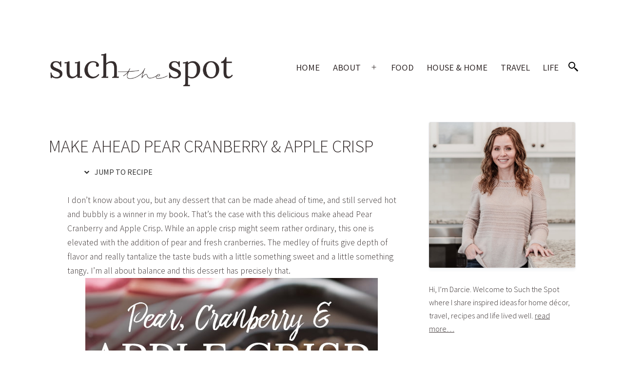

--- FILE ---
content_type: text/html; charset=UTF-8
request_url: https://www.suchthespot.com/make-ahead-pear-cranberry-and-apple-crisp/
body_size: 19679
content:
<!doctype html>
<html lang="en-US" >
<head>
	<meta charset="UTF-8" />
	<meta name="viewport" content="width=device-width, initial-scale=1.0" />
	<meta name='robots' content='index, follow, max-image-preview:large, max-snippet:-1, max-video-preview:-1' />

	<!-- This site is optimized with the Yoast SEO plugin v26.6 - https://yoast.com/wordpress/plugins/seo/ -->
	<title>Make Ahead Pear Cranberry and Apple Crisp | Such the Spot</title>
	<meta name="description" content="This make ahead Pear Cranberry and Apple Crisp allows you to put a hot and bubbly, delicious dessert on the table without the fuss." />
	<link rel="canonical" href="https://www.suchthespot.com/make-ahead-pear-cranberry-and-apple-crisp/" />
	<meta property="og:locale" content="en_US" />
	<meta property="og:type" content="article" />
	<meta property="og:title" content="Make Ahead Pear Cranberry and Apple Crisp | Such the Spot" />
	<meta property="og:description" content="This make ahead Pear Cranberry and Apple Crisp allows you to put a hot and bubbly, delicious dessert on the table without the fuss." />
	<meta property="og:url" content="https://www.suchthespot.com/make-ahead-pear-cranberry-and-apple-crisp/" />
	<meta property="og:site_name" content="Such the Spot" />
	<meta property="article:published_time" content="2017-11-16T10:45:07+00:00" />
	<meta property="article:modified_time" content="2020-07-29T18:11:49+00:00" />
	<meta property="og:image" content="https://www.suchthespot.com/wp-content/uploads/2017/11/Pear-Cranberry-Apple-Crisp-Featured-Image1.jpg" />
	<meta property="og:image:width" content="500" />
	<meta property="og:image:height" content="500" />
	<meta property="og:image:type" content="image/jpeg" />
	<meta name="author" content="Darcie" />
	<meta name="twitter:card" content="summary_large_image" />
	<script type="application/ld+json" class="yoast-schema-graph">{"@context":"https://schema.org","@graph":[{"@type":"Article","@id":"https://www.suchthespot.com/make-ahead-pear-cranberry-and-apple-crisp/#article","isPartOf":{"@id":"https://www.suchthespot.com/make-ahead-pear-cranberry-and-apple-crisp/"},"author":{"name":"Darcie","@id":"https://www.suchthespot.com/#/schema/person/aa30ec945901752876a93689bb9cdc4b"},"headline":"MAKE AHEAD PEAR CRANBERRY &#038; APPLE CRISP","datePublished":"2017-11-16T10:45:07+00:00","dateModified":"2020-07-29T18:11:49+00:00","mainEntityOfPage":{"@id":"https://www.suchthespot.com/make-ahead-pear-cranberry-and-apple-crisp/"},"wordCount":289,"commentCount":4,"publisher":{"@id":"https://www.suchthespot.com/#/schema/person/aa30ec945901752876a93689bb9cdc4b"},"image":{"@id":"https://www.suchthespot.com/make-ahead-pear-cranberry-and-apple-crisp/#primaryimage"},"thumbnailUrl":"https://www.suchthespot.com/wp-content/uploads/2017/11/Pear-Cranberry-Apple-Crisp-Featured-Image1.jpg","articleSection":["Dessert","Food"],"inLanguage":"en-US","potentialAction":[{"@type":"CommentAction","name":"Comment","target":["https://www.suchthespot.com/make-ahead-pear-cranberry-and-apple-crisp/#respond"]}]},{"@type":"WebPage","@id":"https://www.suchthespot.com/make-ahead-pear-cranberry-and-apple-crisp/","url":"https://www.suchthespot.com/make-ahead-pear-cranberry-and-apple-crisp/","name":"Make Ahead Pear Cranberry and Apple Crisp | Such the Spot","isPartOf":{"@id":"https://www.suchthespot.com/#website"},"primaryImageOfPage":{"@id":"https://www.suchthespot.com/make-ahead-pear-cranberry-and-apple-crisp/#primaryimage"},"image":{"@id":"https://www.suchthespot.com/make-ahead-pear-cranberry-and-apple-crisp/#primaryimage"},"thumbnailUrl":"https://www.suchthespot.com/wp-content/uploads/2017/11/Pear-Cranberry-Apple-Crisp-Featured-Image1.jpg","datePublished":"2017-11-16T10:45:07+00:00","dateModified":"2020-07-29T18:11:49+00:00","description":"This make ahead Pear Cranberry and Apple Crisp allows you to put a hot and bubbly, delicious dessert on the table without the fuss.","breadcrumb":{"@id":"https://www.suchthespot.com/make-ahead-pear-cranberry-and-apple-crisp/#breadcrumb"},"inLanguage":"en-US","potentialAction":[{"@type":"ReadAction","target":["https://www.suchthespot.com/make-ahead-pear-cranberry-and-apple-crisp/"]}]},{"@type":"ImageObject","inLanguage":"en-US","@id":"https://www.suchthespot.com/make-ahead-pear-cranberry-and-apple-crisp/#primaryimage","url":"https://www.suchthespot.com/wp-content/uploads/2017/11/Pear-Cranberry-Apple-Crisp-Featured-Image1.jpg","contentUrl":"https://www.suchthespot.com/wp-content/uploads/2017/11/Pear-Cranberry-Apple-Crisp-Featured-Image1.jpg","width":500,"height":500,"caption":"This make ahead Pear Cranberry apple Apple Crisp recipe makes it easy to impress guests. It's a beautiful, delicious dessert that can be made for a crowd or in individual ramekins."},{"@type":"BreadcrumbList","@id":"https://www.suchthespot.com/make-ahead-pear-cranberry-and-apple-crisp/#breadcrumb","itemListElement":[{"@type":"ListItem","position":1,"name":"Home","item":"https://www.suchthespot.com/"},{"@type":"ListItem","position":2,"name":"MAKE AHEAD PEAR CRANBERRY &#038; APPLE CRISP"}]},{"@type":"WebSite","@id":"https://www.suchthespot.com/#website","url":"https://www.suchthespot.com/","name":"Such the Spot","description":"decor • food • travel","publisher":{"@id":"https://www.suchthespot.com/#/schema/person/aa30ec945901752876a93689bb9cdc4b"},"potentialAction":[{"@type":"SearchAction","target":{"@type":"EntryPoint","urlTemplate":"https://www.suchthespot.com/?s={search_term_string}"},"query-input":{"@type":"PropertyValueSpecification","valueRequired":true,"valueName":"search_term_string"}}],"inLanguage":"en-US"},{"@type":["Person","Organization"],"@id":"https://www.suchthespot.com/#/schema/person/aa30ec945901752876a93689bb9cdc4b","name":"Darcie","image":{"@type":"ImageObject","inLanguage":"en-US","@id":"https://www.suchthespot.com/#/schema/person/image/","url":"https://www.suchthespot.com/wp-content/uploads/2021/08/cropped-sts-header-for-j.png","contentUrl":"https://www.suchthespot.com/wp-content/uploads/2021/08/cropped-sts-header-for-j.png","width":1185,"height":300,"caption":"Darcie"},"logo":{"@id":"https://www.suchthespot.com/#/schema/person/image/"},"sameAs":["https://www.suchthespot.com"]}]}</script>
	<!-- / Yoast SEO plugin. -->


<link rel='dns-prefetch' href='//scripts.mediavine.com' />
<link rel="alternate" type="application/rss+xml" title="Such the Spot &raquo; Feed" href="https://www.suchthespot.com/feed/" />
<link rel="alternate" type="application/rss+xml" title="Such the Spot &raquo; Comments Feed" href="https://www.suchthespot.com/comments/feed/" />
<link rel="alternate" type="application/rss+xml" title="Such the Spot &raquo; MAKE AHEAD PEAR CRANBERRY &#038; APPLE  CRISP Comments Feed" href="https://www.suchthespot.com/make-ahead-pear-cranberry-and-apple-crisp/feed/" />
<link rel="alternate" title="oEmbed (JSON)" type="application/json+oembed" href="https://www.suchthespot.com/wp-json/oembed/1.0/embed?url=https%3A%2F%2Fwww.suchthespot.com%2Fmake-ahead-pear-cranberry-and-apple-crisp%2F" />
<link rel="alternate" title="oEmbed (XML)" type="text/xml+oembed" href="https://www.suchthespot.com/wp-json/oembed/1.0/embed?url=https%3A%2F%2Fwww.suchthespot.com%2Fmake-ahead-pear-cranberry-and-apple-crisp%2F&#038;format=xml" />
<style id='wp-img-auto-sizes-contain-inline-css'>
img:is([sizes=auto i],[sizes^="auto," i]){contain-intrinsic-size:3000px 1500px}
/*# sourceURL=wp-img-auto-sizes-contain-inline-css */
</style>
<style id='wp-emoji-styles-inline-css'>

	img.wp-smiley, img.emoji {
		display: inline !important;
		border: none !important;
		box-shadow: none !important;
		height: 1em !important;
		width: 1em !important;
		margin: 0 0.07em !important;
		vertical-align: -0.1em !important;
		background: none !important;
		padding: 0 !important;
	}
/*# sourceURL=wp-emoji-styles-inline-css */
</style>
<link rel='stylesheet' id='wp-block-library-css' href='https://www.suchthespot.com/wp-includes/css/dist/block-library/style.min.css?ver=6.9' media='all' />
<style id='wp-block-library-theme-inline-css'>
.wp-block-audio :where(figcaption){color:#555;font-size:13px;text-align:center}.is-dark-theme .wp-block-audio :where(figcaption){color:#ffffffa6}.wp-block-audio{margin:0 0 1em}.wp-block-code{border:1px solid #ccc;border-radius:4px;font-family:Menlo,Consolas,monaco,monospace;padding:.8em 1em}.wp-block-embed :where(figcaption){color:#555;font-size:13px;text-align:center}.is-dark-theme .wp-block-embed :where(figcaption){color:#ffffffa6}.wp-block-embed{margin:0 0 1em}.blocks-gallery-caption{color:#555;font-size:13px;text-align:center}.is-dark-theme .blocks-gallery-caption{color:#ffffffa6}:root :where(.wp-block-image figcaption){color:#555;font-size:13px;text-align:center}.is-dark-theme :root :where(.wp-block-image figcaption){color:#ffffffa6}.wp-block-image{margin:0 0 1em}.wp-block-pullquote{border-bottom:4px solid;border-top:4px solid;color:currentColor;margin-bottom:1.75em}.wp-block-pullquote :where(cite),.wp-block-pullquote :where(footer),.wp-block-pullquote__citation{color:currentColor;font-size:.8125em;font-style:normal;text-transform:uppercase}.wp-block-quote{border-left:.25em solid;margin:0 0 1.75em;padding-left:1em}.wp-block-quote cite,.wp-block-quote footer{color:currentColor;font-size:.8125em;font-style:normal;position:relative}.wp-block-quote:where(.has-text-align-right){border-left:none;border-right:.25em solid;padding-left:0;padding-right:1em}.wp-block-quote:where(.has-text-align-center){border:none;padding-left:0}.wp-block-quote.is-large,.wp-block-quote.is-style-large,.wp-block-quote:where(.is-style-plain){border:none}.wp-block-search .wp-block-search__label{font-weight:700}.wp-block-search__button{border:1px solid #ccc;padding:.375em .625em}:where(.wp-block-group.has-background){padding:1.25em 2.375em}.wp-block-separator.has-css-opacity{opacity:.4}.wp-block-separator{border:none;border-bottom:2px solid;margin-left:auto;margin-right:auto}.wp-block-separator.has-alpha-channel-opacity{opacity:1}.wp-block-separator:not(.is-style-wide):not(.is-style-dots){width:100px}.wp-block-separator.has-background:not(.is-style-dots){border-bottom:none;height:1px}.wp-block-separator.has-background:not(.is-style-wide):not(.is-style-dots){height:2px}.wp-block-table{margin:0 0 1em}.wp-block-table td,.wp-block-table th{word-break:normal}.wp-block-table :where(figcaption){color:#555;font-size:13px;text-align:center}.is-dark-theme .wp-block-table :where(figcaption){color:#ffffffa6}.wp-block-video :where(figcaption){color:#555;font-size:13px;text-align:center}.is-dark-theme .wp-block-video :where(figcaption){color:#ffffffa6}.wp-block-video{margin:0 0 1em}:root :where(.wp-block-template-part.has-background){margin-bottom:0;margin-top:0;padding:1.25em 2.375em}
/*# sourceURL=/wp-includes/css/dist/block-library/theme.min.css */
</style>
<style id='classic-theme-styles-inline-css'>
/*! This file is auto-generated */
.wp-block-button__link{color:#fff;background-color:#32373c;border-radius:9999px;box-shadow:none;text-decoration:none;padding:calc(.667em + 2px) calc(1.333em + 2px);font-size:1.125em}.wp-block-file__button{background:#32373c;color:#fff;text-decoration:none}
/*# sourceURL=/wp-includes/css/classic-themes.min.css */
</style>
<link rel='stylesheet' id='ugb-style-css-v2-css' href='https://www.suchthespot.com/wp-content/plugins/stackable-ultimate-gutenberg-blocks/dist/deprecated/frontend_blocks_deprecated_v2.css?ver=3.19.5' media='all' />
<style id='ugb-style-css-v2-inline-css'>
:root {--stk-block-width-default-detected: 750px;}
:root {
			--content-width: 750px;
		}
/*# sourceURL=ugb-style-css-v2-inline-css */
</style>
<link rel='stylesheet' id='twenty-twenty-one-custom-color-overrides-css' href='https://www.suchthespot.com/wp-content/themes/twentytwentyone/assets/css/custom-color-overrides.css?ver=1.0' media='all' />
<style id='twenty-twenty-one-custom-color-overrides-inline-css'>
:root .editor-styles-wrapper{--global--color-background: #ffffff;--global--color-primary: #000;--global--color-secondary: #000;--button--color-background: #000;--button--color-text-hover: #000;}
/*# sourceURL=twenty-twenty-one-custom-color-overrides-inline-css */
</style>
<style id='global-styles-inline-css'>
:root{--wp--preset--aspect-ratio--square: 1;--wp--preset--aspect-ratio--4-3: 4/3;--wp--preset--aspect-ratio--3-4: 3/4;--wp--preset--aspect-ratio--3-2: 3/2;--wp--preset--aspect-ratio--2-3: 2/3;--wp--preset--aspect-ratio--16-9: 16/9;--wp--preset--aspect-ratio--9-16: 9/16;--wp--preset--color--black: #000000;--wp--preset--color--cyan-bluish-gray: #abb8c3;--wp--preset--color--white: #FFFFFF;--wp--preset--color--pale-pink: #f78da7;--wp--preset--color--vivid-red: #cf2e2e;--wp--preset--color--luminous-vivid-orange: #ff6900;--wp--preset--color--luminous-vivid-amber: #fcb900;--wp--preset--color--light-green-cyan: #7bdcb5;--wp--preset--color--vivid-green-cyan: #00d084;--wp--preset--color--pale-cyan-blue: #8ed1fc;--wp--preset--color--vivid-cyan-blue: #0693e3;--wp--preset--color--vivid-purple: #9b51e0;--wp--preset--color--dark-gray: #28303D;--wp--preset--color--gray: #39414D;--wp--preset--color--green: #D1E4DD;--wp--preset--color--blue: #D1DFE4;--wp--preset--color--purple: #D1D1E4;--wp--preset--color--red: #E4D1D1;--wp--preset--color--orange: #E4DAD1;--wp--preset--color--yellow: #EEEADD;--wp--preset--gradient--vivid-cyan-blue-to-vivid-purple: linear-gradient(135deg,rgb(6,147,227) 0%,rgb(155,81,224) 100%);--wp--preset--gradient--light-green-cyan-to-vivid-green-cyan: linear-gradient(135deg,rgb(122,220,180) 0%,rgb(0,208,130) 100%);--wp--preset--gradient--luminous-vivid-amber-to-luminous-vivid-orange: linear-gradient(135deg,rgb(252,185,0) 0%,rgb(255,105,0) 100%);--wp--preset--gradient--luminous-vivid-orange-to-vivid-red: linear-gradient(135deg,rgb(255,105,0) 0%,rgb(207,46,46) 100%);--wp--preset--gradient--very-light-gray-to-cyan-bluish-gray: linear-gradient(135deg,rgb(238,238,238) 0%,rgb(169,184,195) 100%);--wp--preset--gradient--cool-to-warm-spectrum: linear-gradient(135deg,rgb(74,234,220) 0%,rgb(151,120,209) 20%,rgb(207,42,186) 40%,rgb(238,44,130) 60%,rgb(251,105,98) 80%,rgb(254,248,76) 100%);--wp--preset--gradient--blush-light-purple: linear-gradient(135deg,rgb(255,206,236) 0%,rgb(152,150,240) 100%);--wp--preset--gradient--blush-bordeaux: linear-gradient(135deg,rgb(254,205,165) 0%,rgb(254,45,45) 50%,rgb(107,0,62) 100%);--wp--preset--gradient--luminous-dusk: linear-gradient(135deg,rgb(255,203,112) 0%,rgb(199,81,192) 50%,rgb(65,88,208) 100%);--wp--preset--gradient--pale-ocean: linear-gradient(135deg,rgb(255,245,203) 0%,rgb(182,227,212) 50%,rgb(51,167,181) 100%);--wp--preset--gradient--electric-grass: linear-gradient(135deg,rgb(202,248,128) 0%,rgb(113,206,126) 100%);--wp--preset--gradient--midnight: linear-gradient(135deg,rgb(2,3,129) 0%,rgb(40,116,252) 100%);--wp--preset--gradient--purple-to-yellow: linear-gradient(160deg, #D1D1E4 0%, #EEEADD 100%);--wp--preset--gradient--yellow-to-purple: linear-gradient(160deg, #EEEADD 0%, #D1D1E4 100%);--wp--preset--gradient--green-to-yellow: linear-gradient(160deg, #D1E4DD 0%, #EEEADD 100%);--wp--preset--gradient--yellow-to-green: linear-gradient(160deg, #EEEADD 0%, #D1E4DD 100%);--wp--preset--gradient--red-to-yellow: linear-gradient(160deg, #E4D1D1 0%, #EEEADD 100%);--wp--preset--gradient--yellow-to-red: linear-gradient(160deg, #EEEADD 0%, #E4D1D1 100%);--wp--preset--gradient--purple-to-red: linear-gradient(160deg, #D1D1E4 0%, #E4D1D1 100%);--wp--preset--gradient--red-to-purple: linear-gradient(160deg, #E4D1D1 0%, #D1D1E4 100%);--wp--preset--font-size--small: 18px;--wp--preset--font-size--medium: 20px;--wp--preset--font-size--large: 24px;--wp--preset--font-size--x-large: 42px;--wp--preset--font-size--extra-small: 16px;--wp--preset--font-size--normal: 20px;--wp--preset--font-size--extra-large: 40px;--wp--preset--font-size--huge: 96px;--wp--preset--font-size--gigantic: 144px;--wp--preset--spacing--20: 0.44rem;--wp--preset--spacing--30: 0.67rem;--wp--preset--spacing--40: 1rem;--wp--preset--spacing--50: 1.5rem;--wp--preset--spacing--60: 2.25rem;--wp--preset--spacing--70: 3.38rem;--wp--preset--spacing--80: 5.06rem;--wp--preset--shadow--natural: 6px 6px 9px rgba(0, 0, 0, 0.2);--wp--preset--shadow--deep: 12px 12px 50px rgba(0, 0, 0, 0.4);--wp--preset--shadow--sharp: 6px 6px 0px rgba(0, 0, 0, 0.2);--wp--preset--shadow--outlined: 6px 6px 0px -3px rgb(255, 255, 255), 6px 6px rgb(0, 0, 0);--wp--preset--shadow--crisp: 6px 6px 0px rgb(0, 0, 0);}:where(.is-layout-flex){gap: 0.5em;}:where(.is-layout-grid){gap: 0.5em;}body .is-layout-flex{display: flex;}.is-layout-flex{flex-wrap: wrap;align-items: center;}.is-layout-flex > :is(*, div){margin: 0;}body .is-layout-grid{display: grid;}.is-layout-grid > :is(*, div){margin: 0;}:where(.wp-block-columns.is-layout-flex){gap: 2em;}:where(.wp-block-columns.is-layout-grid){gap: 2em;}:where(.wp-block-post-template.is-layout-flex){gap: 1.25em;}:where(.wp-block-post-template.is-layout-grid){gap: 1.25em;}.has-black-color{color: var(--wp--preset--color--black) !important;}.has-cyan-bluish-gray-color{color: var(--wp--preset--color--cyan-bluish-gray) !important;}.has-white-color{color: var(--wp--preset--color--white) !important;}.has-pale-pink-color{color: var(--wp--preset--color--pale-pink) !important;}.has-vivid-red-color{color: var(--wp--preset--color--vivid-red) !important;}.has-luminous-vivid-orange-color{color: var(--wp--preset--color--luminous-vivid-orange) !important;}.has-luminous-vivid-amber-color{color: var(--wp--preset--color--luminous-vivid-amber) !important;}.has-light-green-cyan-color{color: var(--wp--preset--color--light-green-cyan) !important;}.has-vivid-green-cyan-color{color: var(--wp--preset--color--vivid-green-cyan) !important;}.has-pale-cyan-blue-color{color: var(--wp--preset--color--pale-cyan-blue) !important;}.has-vivid-cyan-blue-color{color: var(--wp--preset--color--vivid-cyan-blue) !important;}.has-vivid-purple-color{color: var(--wp--preset--color--vivid-purple) !important;}.has-black-background-color{background-color: var(--wp--preset--color--black) !important;}.has-cyan-bluish-gray-background-color{background-color: var(--wp--preset--color--cyan-bluish-gray) !important;}.has-white-background-color{background-color: var(--wp--preset--color--white) !important;}.has-pale-pink-background-color{background-color: var(--wp--preset--color--pale-pink) !important;}.has-vivid-red-background-color{background-color: var(--wp--preset--color--vivid-red) !important;}.has-luminous-vivid-orange-background-color{background-color: var(--wp--preset--color--luminous-vivid-orange) !important;}.has-luminous-vivid-amber-background-color{background-color: var(--wp--preset--color--luminous-vivid-amber) !important;}.has-light-green-cyan-background-color{background-color: var(--wp--preset--color--light-green-cyan) !important;}.has-vivid-green-cyan-background-color{background-color: var(--wp--preset--color--vivid-green-cyan) !important;}.has-pale-cyan-blue-background-color{background-color: var(--wp--preset--color--pale-cyan-blue) !important;}.has-vivid-cyan-blue-background-color{background-color: var(--wp--preset--color--vivid-cyan-blue) !important;}.has-vivid-purple-background-color{background-color: var(--wp--preset--color--vivid-purple) !important;}.has-black-border-color{border-color: var(--wp--preset--color--black) !important;}.has-cyan-bluish-gray-border-color{border-color: var(--wp--preset--color--cyan-bluish-gray) !important;}.has-white-border-color{border-color: var(--wp--preset--color--white) !important;}.has-pale-pink-border-color{border-color: var(--wp--preset--color--pale-pink) !important;}.has-vivid-red-border-color{border-color: var(--wp--preset--color--vivid-red) !important;}.has-luminous-vivid-orange-border-color{border-color: var(--wp--preset--color--luminous-vivid-orange) !important;}.has-luminous-vivid-amber-border-color{border-color: var(--wp--preset--color--luminous-vivid-amber) !important;}.has-light-green-cyan-border-color{border-color: var(--wp--preset--color--light-green-cyan) !important;}.has-vivid-green-cyan-border-color{border-color: var(--wp--preset--color--vivid-green-cyan) !important;}.has-pale-cyan-blue-border-color{border-color: var(--wp--preset--color--pale-cyan-blue) !important;}.has-vivid-cyan-blue-border-color{border-color: var(--wp--preset--color--vivid-cyan-blue) !important;}.has-vivid-purple-border-color{border-color: var(--wp--preset--color--vivid-purple) !important;}.has-vivid-cyan-blue-to-vivid-purple-gradient-background{background: var(--wp--preset--gradient--vivid-cyan-blue-to-vivid-purple) !important;}.has-light-green-cyan-to-vivid-green-cyan-gradient-background{background: var(--wp--preset--gradient--light-green-cyan-to-vivid-green-cyan) !important;}.has-luminous-vivid-amber-to-luminous-vivid-orange-gradient-background{background: var(--wp--preset--gradient--luminous-vivid-amber-to-luminous-vivid-orange) !important;}.has-luminous-vivid-orange-to-vivid-red-gradient-background{background: var(--wp--preset--gradient--luminous-vivid-orange-to-vivid-red) !important;}.has-very-light-gray-to-cyan-bluish-gray-gradient-background{background: var(--wp--preset--gradient--very-light-gray-to-cyan-bluish-gray) !important;}.has-cool-to-warm-spectrum-gradient-background{background: var(--wp--preset--gradient--cool-to-warm-spectrum) !important;}.has-blush-light-purple-gradient-background{background: var(--wp--preset--gradient--blush-light-purple) !important;}.has-blush-bordeaux-gradient-background{background: var(--wp--preset--gradient--blush-bordeaux) !important;}.has-luminous-dusk-gradient-background{background: var(--wp--preset--gradient--luminous-dusk) !important;}.has-pale-ocean-gradient-background{background: var(--wp--preset--gradient--pale-ocean) !important;}.has-electric-grass-gradient-background{background: var(--wp--preset--gradient--electric-grass) !important;}.has-midnight-gradient-background{background: var(--wp--preset--gradient--midnight) !important;}.has-small-font-size{font-size: var(--wp--preset--font-size--small) !important;}.has-medium-font-size{font-size: var(--wp--preset--font-size--medium) !important;}.has-large-font-size{font-size: var(--wp--preset--font-size--large) !important;}.has-x-large-font-size{font-size: var(--wp--preset--font-size--x-large) !important;}
:where(.wp-block-post-template.is-layout-flex){gap: 1.25em;}:where(.wp-block-post-template.is-layout-grid){gap: 1.25em;}
:where(.wp-block-term-template.is-layout-flex){gap: 1.25em;}:where(.wp-block-term-template.is-layout-grid){gap: 1.25em;}
:where(.wp-block-columns.is-layout-flex){gap: 2em;}:where(.wp-block-columns.is-layout-grid){gap: 2em;}
:root :where(.wp-block-pullquote){font-size: 1.5em;line-height: 1.6;}
/*# sourceURL=global-styles-inline-css */
</style>
<link rel='stylesheet' id='twenty-twenty-one-style-css' href='https://www.suchthespot.com/wp-content/themes/twentytwentyone/style.css?ver=1.0' media='all' />
<style id='twenty-twenty-one-style-inline-css'>
:root{--global--color-background: #ffffff;--global--color-primary: #000;--global--color-secondary: #000;--button--color-background: #000;--button--color-text-hover: #000;}
/*# sourceURL=twenty-twenty-one-style-inline-css */
</style>
<link rel='stylesheet' id='child-style-css' href='https://www.suchthespot.com/wp-content/themes/Maranatha/style.css?ver=1.0' media='all' />
<link rel='stylesheet' id='twenty-twenty-one-print-style-css' href='https://www.suchthespot.com/wp-content/themes/twentytwentyone/assets/css/print.css?ver=1.0' media='print' />
<script id="ugb-block-frontend-js-v2-js-extra">
var stackable = {"restUrl":"https://www.suchthespot.com/wp-json/"};
//# sourceURL=ugb-block-frontend-js-v2-js-extra
</script>
<script src="https://www.suchthespot.com/wp-content/plugins/stackable-ultimate-gutenberg-blocks/dist/deprecated/frontend_blocks_deprecated_v2.js?ver=3.19.5" id="ugb-block-frontend-js-v2-js"></script>
<script async="async" fetchpriority="high" data-noptimize="1" data-cfasync="false" src="https://scripts.mediavine.com/tags/such-the-spot.js?ver=6.9" id="mv-script-wrapper-js"></script>
<script id="twenty-twenty-one-ie11-polyfills-js-after">
( Element.prototype.matches && Element.prototype.closest && window.NodeList && NodeList.prototype.forEach ) || document.write( '<script src="https://www.suchthespot.com/wp-content/themes/twentytwentyone/assets/js/polyfills.js?ver=1.0"></scr' + 'ipt>' );
//# sourceURL=twenty-twenty-one-ie11-polyfills-js-after
</script>
<script src="https://www.suchthespot.com/wp-content/themes/twentytwentyone/assets/js/primary-navigation.js?ver=1.0" id="twenty-twenty-one-primary-navigation-script-js" defer data-wp-strategy="defer"></script>
<link rel="https://api.w.org/" href="https://www.suchthespot.com/wp-json/" /><link rel="alternate" title="JSON" type="application/json" href="https://www.suchthespot.com/wp-json/wp/v2/posts/17508" /><link rel="EditURI" type="application/rsd+xml" title="RSD" href="https://www.suchthespot.com/xmlrpc.php?rsd" />
<meta name="generator" content="WordPress 6.9" />
<link rel='shortlink' href='https://www.suchthespot.com/?p=17508' />
		<style>
			:root {
				--mv-create-radius: 3px;
			}
		</style>
	<meta name="pinterest-rich-pin" content="True"/>
	<!-- Google tag (gtag.js) -->
	<script async src="https://www.googletagmanager.com/gtag/js?id=G-ZJQF0R2QWD"></script>
	<script>
  		window.dataLayer = window.dataLayer || [];
  		function gtag(){dataLayer.push(arguments);}
  			gtag('js', new Date());

  			gtag('config', 'G-ZJQF0R2QWD');
	</script>
<!-- Google tag (gtag.js) -->
<script async src="https://www.googletagmanager.com/gtag/js?id=UA-3002684-10"></script>
<script>
  window.dataLayer = window.dataLayer || [];
  function gtag(){dataLayer.push(arguments);}
  gtag('js', new Date());

  gtag('config', 'UA-3002684-10');
</script>
<meta name="generator" content="Elementor 3.34.0; features: additional_custom_breakpoints; settings: css_print_method-external, google_font-enabled, font_display-auto">
			<style>
				.e-con.e-parent:nth-of-type(n+4):not(.e-lazyloaded):not(.e-no-lazyload),
				.e-con.e-parent:nth-of-type(n+4):not(.e-lazyloaded):not(.e-no-lazyload) * {
					background-image: none !important;
				}
				@media screen and (max-height: 1024px) {
					.e-con.e-parent:nth-of-type(n+3):not(.e-lazyloaded):not(.e-no-lazyload),
					.e-con.e-parent:nth-of-type(n+3):not(.e-lazyloaded):not(.e-no-lazyload) * {
						background-image: none !important;
					}
				}
				@media screen and (max-height: 640px) {
					.e-con.e-parent:nth-of-type(n+2):not(.e-lazyloaded):not(.e-no-lazyload),
					.e-con.e-parent:nth-of-type(n+2):not(.e-lazyloaded):not(.e-no-lazyload) * {
						background-image: none !important;
					}
				}
			</style>
			<style id="custom-background-css">
body.custom-background { background-color: #ffffff; }
</style>
			<style id="wp-custom-css">
			/* Mediavine CSS */
@media only screen and (min-width: 1200px) {
  #sidebar {
    min-width: 330px;
  }
}

@media only screen and (max-width: 359px) {
  #content-wrapper {
    width: 100% !important;
    max-width: unset !important;
    padding-left: 10px !important;
    padding-right: 10px !important;
  }
  div[class*="mv-size-320"] {
    margin-left: -10px !important;
  }
  .remove_padding,
  .mv-create-card {
    margin: unset !important;
    max-width: 100% !important;
  }
}

@media (max-width: 768px) {
	#content-wrapper>#content {
        width: 100% !important;
    }
	#content-wrapper>#sidebar {
        width: 100% !important;
    }
	#content-wrapper {
		display: block !important;
	}
}
/* End Mediavine CSS */
		</style>
		</head>

<body class="wp-singular post-template-default single single-post postid-17508 single-format-standard custom-background wp-custom-logo wp-embed-responsive wp-theme-twentytwentyone wp-child-theme-Maranatha stk--is-twentytwentyone-theme is-light-theme has-background-white no-js singular has-main-navigation no-widgets elementor-default elementor-kit-21253">
<div id="page" class="site">
	<a class="skip-link screen-reader-text" href="#content">
		Skip to content	</a>

	
<header id="masthead" class="site-header has-logo has-menu">

	

<div class="site-branding">

			<div class="site-logo"><a href="https://www.suchthespot.com/" class="custom-logo-link" rel="home"><img fetchpriority="high" width="1185" height="300" src="https://www.suchthespot.com/wp-content/uploads/2021/08/cropped-sts-header-for-j.png" class="custom-logo" alt="Such the Spot" decoding="async" srcset="https://www.suchthespot.com/wp-content/uploads/2021/08/cropped-sts-header-for-j.png 1185w, https://www.suchthespot.com/wp-content/uploads/2021/08/cropped-sts-header-for-j-300x76.png 300w, https://www.suchthespot.com/wp-content/uploads/2021/08/cropped-sts-header-for-j-1024x259.png 1024w, https://www.suchthespot.com/wp-content/uploads/2021/08/cropped-sts-header-for-j-768x194.png 768w" sizes="(max-width: 1185px) 100vw, 1185px" /></a></div>
	
						<p class="screen-reader-text"><a href="https://www.suchthespot.com/" rel="home">Such the Spot</a></p>
			
	</div><!-- .site-branding -->
	
	<nav id="site-navigation" class="primary-navigation" aria-label="Primary menu">
		<div class="menu-button-container">
			<button id="primary-mobile-menu" class="button" aria-controls="primary-menu-list" aria-expanded="false">
				<span class="dropdown-icon open">Menu					<svg class="svg-icon" width="24" height="24" aria-hidden="true" role="img" focusable="false" viewBox="0 0 24 24" fill="none" xmlns="http://www.w3.org/2000/svg"><path fill-rule="evenodd" clip-rule="evenodd" d="M4.5 6H19.5V7.5H4.5V6ZM4.5 12H19.5V13.5H4.5V12ZM19.5 18H4.5V19.5H19.5V18Z" fill="currentColor"/></svg>				</span>
				<span class="dropdown-icon close">Close					<svg class="svg-icon" width="24" height="24" aria-hidden="true" role="img" focusable="false" viewBox="0 0 24 24" fill="none" xmlns="http://www.w3.org/2000/svg"><path fill-rule="evenodd" clip-rule="evenodd" d="M12 10.9394L5.53033 4.46973L4.46967 5.53039L10.9393 12.0001L4.46967 18.4697L5.53033 19.5304L12 13.0607L18.4697 19.5304L19.5303 18.4697L13.0607 12.0001L19.5303 5.53039L18.4697 4.46973L12 10.9394Z" fill="currentColor"/></svg>				</span>
			</button><!-- #primary-mobile-menu -->
		</div><!-- .menu-button-container -->
		<div class="primary-menu-container"><ul id="primary-menu-list" class="menu-wrapper"><li id="menu-item-19920" class="menu-item menu-item-type-post_type menu-item-object-page menu-item-home menu-item-19920"><a href="https://www.suchthespot.com/">HOME</a></li>
<li id="menu-item-19915" class="menu-item menu-item-type-post_type menu-item-object-page menu-item-has-children menu-item-19915"><a href="https://www.suchthespot.com/aboutdarciehuntsvillemomblog/">ABOUT</a><button class="sub-menu-toggle" aria-expanded="false" onClick="twentytwentyoneExpandSubMenu(this)"><span class="icon-plus"><svg class="svg-icon" width="18" height="18" aria-hidden="true" role="img" focusable="false" viewBox="0 0 24 24" fill="none" xmlns="http://www.w3.org/2000/svg"><path fill-rule="evenodd" clip-rule="evenodd" d="M18 11.2h-5.2V6h-1.6v5.2H6v1.6h5.2V18h1.6v-5.2H18z" fill="currentColor"/></svg></span><span class="icon-minus"><svg class="svg-icon" width="18" height="18" aria-hidden="true" role="img" focusable="false" viewBox="0 0 24 24" fill="none" xmlns="http://www.w3.org/2000/svg"><path fill-rule="evenodd" clip-rule="evenodd" d="M6 11h12v2H6z" fill="currentColor"/></svg></span><span class="screen-reader-text">Open menu</span></button>
<ul class="sub-menu">
	<li id="menu-item-19963" class="menu-item menu-item-type-post_type menu-item-object-page menu-item-19963"><a href="https://www.suchthespot.com/privacy-policy/">PRIVACY POLICY</a></li>
</ul>
</li>
<li id="menu-item-19911" class="menu-item menu-item-type-taxonomy menu-item-object-category current-post-ancestor current-menu-parent current-post-parent menu-item-19911"><a href="https://www.suchthespot.com/category/food/">FOOD</a></li>
<li id="menu-item-21205" class="menu-item menu-item-type-taxonomy menu-item-object-category menu-item-21205"><a href="https://www.suchthespot.com/category/for-the-home/">HOUSE &#038; HOME</a></li>
<li id="menu-item-19913" class="menu-item menu-item-type-taxonomy menu-item-object-category menu-item-19913"><a href="https://www.suchthespot.com/category/travel/">TRAVEL</a></li>
<li id="menu-item-21204" class="menu-item menu-item-type-taxonomy menu-item-object-category menu-item-21204"><a href="https://www.suchthespot.com/category/life-inspired/">LIFE</a></li>
<li><form role="search"  method="get" class="search-form" action="https://www.suchthespot.com/">
	<label for="search-form-1">Search&hellip;</label>
	<input type="search" id="search-form-1" class="search-field" value="" name="s" />
	<input type="submit" class="search-submit" value="Search" />
</form>
</li></ul></div>	</nav><!-- #site-navigation -->
	
</header><!-- #masthead -->

	<div id="content" class="site-content">
		<div id="primary" class="content-area">
			<main id="main" class="site-main">

<article id="post-17508" class="post-17508 post type-post status-publish format-standard has-post-thumbnail hentry category-dessert category-food mv-content-wrapper entry">

	<header class="entry-header alignwide">
		<h1 class="entry-title">MAKE AHEAD PEAR CRANBERRY &#038; APPLE  CRISP</h1>			</header><!-- .entry-header -->

	<div class="entry-content">
		<div class="mv-video-target mv-video-id-x8the5psufltht8icxww" data-video-id="x8the5psufltht8icxww" data-volume="70" data-disable-jsonld="true" data-force-optimize="true"></div><div class="mv-create-jtr-wrapper"><a href="#mv-creation-31-jtr" class="mv-create-jtr mv-create-jtr-slot-v2 mv-create-jtr-link mv-create-jtr-button-uppercase"><svg class="mv-create-jtr-caret" xmlns="http://www.w3.org/2000/svg" xmlns:xlink="http://www.w3.org/1999/xlink" version="1.1"  viewBox="0 0 444.819 444.819" width="16px" height="16px"><path d="M434.252,114.203l-21.409-21.416c-7.419-7.04-16.084-10.561-25.975-10.561c-10.095,0-18.657,3.521-25.7,10.561 L222.41,231.549L83.653,92.791c-7.042-7.04-15.606-10.561-25.697-10.561c-9.896,0-18.559,3.521-25.979,10.561l-21.128,21.416 C3.615,121.436,0,130.099,0,140.188c0,10.277,3.619,18.842,10.848,25.693l185.864,185.865c6.855,7.23,15.416,10.848,25.697,10.848 c10.088,0,18.75-3.617,25.977-10.848l185.865-185.865c7.043-7.044,10.567-15.608,10.567-25.693 C444.819,130.287,441.295,121.629,434.252,114.203z"/></svg> Jump to Recipe</a></div><style>.mv-create-jtr-wrapper{margin-bottom:20px}a.mv-create-jtr-link{display:inline-block;padding:10px 10px 10px 0;color:#333;font-size:16px;text-decoration:none!important;-webkit-transition:color .5s;transition:color .5s}a.mv-create-jtr-link:hover,a.mv-create-jtr-link:focus{color:#666}.mv-create-jtr-link .mv-create-jtr-caret{margin-right:5px;padding-top:6px;fill:#333}.mv-create-jtr-link:hover .mv-create-jtr-caret,.mv-create-jtr-link:focus .mv-create-jtr-caret{fill:#666}.mv-create-jtr-button-uppercase{text-transform:uppercase}</style><p>I don&#8217;t know about you, but any dessert that can be made ahead of time, and still served hot and bubbly is a winner in my book. That&#8217;s the case with this delicious make ahead Pear Cranberry and Apple Crisp. While an apple crisp might seem rather ordinary, this one is elevated with the addition of pear and fresh cranberries. The medley of fruits give depth of flavor and really tantalize the taste buds with a little something sweet and a little something tangy. I&#8217;m all about balance and this dessert has precisely that.<br />
<img decoding="async" class="aligncenter wp-image-17509 size-full" src="https://www.suchthespot.com/wp-content/uploads/2017/11/Pear-Cranberry-Apple-Crisp-First-Image.jpg" alt="This make ahead Pear Cranberry and Apple Crisp recipe makes it easy to impress guests. It's a beautiful, delicious dessert that can be made for a crowd or in individual ramekins." width="600" height="900" srcset="https://www.suchthespot.com/wp-content/uploads/2017/11/Pear-Cranberry-Apple-Crisp-First-Image.jpg 600w, https://www.suchthespot.com/wp-content/uploads/2017/11/Pear-Cranberry-Apple-Crisp-First-Image-200x300.jpg 200w" sizes="(max-width: 600px) 100vw, 600px" /></p>
<p><span id="more-17508"></span>But wait, there&#8217;s more! The very best part of this Make Ahead Pear Cranberry and Apple Crisp is that it can be, wait for it, made ahead. You do that by preparing the filling in one bowl and the topping in another and storing them separately. Allow about an hour for baking and fifteen or so minutes for cooling and you&#8217;ve got yourself a tasty and impressive little number to serve and devour.<img decoding="async" class="aligncenter size-full wp-image-17535" src="https://www.suchthespot.com/wp-content/uploads/2017/11/Pear-Cranberry-Apple-Crisp-2321.jpg" alt="This make ahead Pear Cranberry apple Apple Crisp recipe makes it easy to impress guests. It's a beautiful, delicious dessert that can be made for a crowd or in individual ramekins." width="800" height="533" srcset="https://www.suchthespot.com/wp-content/uploads/2017/11/Pear-Cranberry-Apple-Crisp-2321.jpg 800w, https://www.suchthespot.com/wp-content/uploads/2017/11/Pear-Cranberry-Apple-Crisp-2321-300x200.jpg 300w, https://www.suchthespot.com/wp-content/uploads/2017/11/Pear-Cranberry-Apple-Crisp-2321-768x512.jpg 768w" sizes="(max-width: 800px) 100vw, 800px" /></p>
<p>&nbsp;</p>
<p><img loading="lazy" decoding="async" class="aligncenter size-full wp-image-17536" src="https://www.suchthespot.com/wp-content/uploads/2017/11/Pear-Cranberry-Apple-Crisp-2350.jpg" alt="This make ahead Pear Cranberry apple Apple Crisp recipe makes it easy to impress guests. It's a beautiful, delicious dessert that can be made for a crowd or in individual ramekins." width="800" height="533" srcset="https://www.suchthespot.com/wp-content/uploads/2017/11/Pear-Cranberry-Apple-Crisp-2350.jpg 800w, https://www.suchthespot.com/wp-content/uploads/2017/11/Pear-Cranberry-Apple-Crisp-2350-300x200.jpg 300w, https://www.suchthespot.com/wp-content/uploads/2017/11/Pear-Cranberry-Apple-Crisp-2350-768x512.jpg 768w" sizes="(max-width: 800px) 100vw, 800px" /></p>
<p>&nbsp;</p>
<p><span style="font-size: 1rem;">Another reason to love crisps is because easier than cakes and pies but when they&#8217;re served fresh from the oven they&#8217;re every bit as delicious. The natural sugars in the fruits bubble and caramelize beneath a buttery, crumbly crust. Throw in some oats for texture and pecans for nutty flavor and you&#8217;ve got yourself a winner my friend. I don&#8217;t even need to sell you on the addition of a scoop of vanilla bean ice cream. </span></p>
<p><img loading="lazy" decoding="async" class="aligncenter size-full wp-image-17533" src="https://www.suchthespot.com/wp-content/uploads/2017/11/275B2387.jpg" alt="This make ahead Pear Cranberry apple Apple Crisp recipe makes it easy to impress guests. It's a beautiful, delicious dessert that can be made for a crowd or in individual ramekins." width="800" height="533" srcset="https://www.suchthespot.com/wp-content/uploads/2017/11/275B2387.jpg 800w, https://www.suchthespot.com/wp-content/uploads/2017/11/275B2387-300x200.jpg 300w, https://www.suchthespot.com/wp-content/uploads/2017/11/275B2387-768x512.jpg 768w" sizes="(max-width: 800px) 100vw, 800px" /></p>
<p><img loading="lazy" decoding="async" class="aligncenter size-full wp-image-17537" src="https://www.suchthespot.com/wp-content/uploads/2017/11/Pear-Cranberry-Apple-Crisp-2377.jpg" alt="This make ahead Pear Cranberry apple Apple Crisp recipe makes it easy to impress guests. It's a beautiful, delicious dessert that can be made for a crowd or in individual ramekins." width="800" height="1200" data-pin-url="https://www.suchthespot.com/make-ahead-pear-…-and-apple-crisp/" data-pin-media="https://www.suchthespot.com/wp-content/uploads/2017/11/Pear-Cranberry-and-Apple-Crisp-Long-Pinterest-Image.jpg" data-pin-description="This make ahead Pear Cranberry apple Apple Crisp recipe makes it easy to impress guests. It's a beautiful, delicious dessert that can be made for a crowd or in individual ramekins." srcset="https://www.suchthespot.com/wp-content/uploads/2017/11/Pear-Cranberry-Apple-Crisp-2377.jpg 800w, https://www.suchthespot.com/wp-content/uploads/2017/11/Pear-Cranberry-Apple-Crisp-2377-200x300.jpg 200w, https://www.suchthespot.com/wp-content/uploads/2017/11/Pear-Cranberry-Apple-Crisp-2377-768x1152.jpg 768w, https://www.suchthespot.com/wp-content/uploads/2017/11/Pear-Cranberry-Apple-Crisp-2377-683x1024.jpg 683w" sizes="(max-width: 800px) 100vw, 800px" /></p>
<p><img loading="lazy" decoding="async" class="aligncenter size-full wp-image-17533" src="https://www.suchthespot.com/wp-content/uploads/2017/11/275B2387.jpg" alt="This make ahead Pear Cranberry apple Apple Crisp recipe makes it easy to impress guests. It's a beautiful, delicious dessert that can be made for a crowd or in individual ramekins." width="800" height="533" srcset="https://www.suchthespot.com/wp-content/uploads/2017/11/275B2387.jpg 800w, https://www.suchthespot.com/wp-content/uploads/2017/11/275B2387-300x200.jpg 300w, https://www.suchthespot.com/wp-content/uploads/2017/11/275B2387-768x512.jpg 768w" sizes="(max-width: 800px) 100vw, 800px" /></p>
			<div id="mv-creation-31-jtr-hint-wrapper" class="mv-create-jtr-hint-wrapper">
			<div id="mv-creation-31-jtr" class="mv-pre-create-target">
				<div class="mv-create-jtr-continue" style="display:none"><a href="#mv-creation-31" class="mv-create-jtr mv-create-jtr-link mv-create-jtr-button-uppercase"><svg class="mv-create-jtr-caret" xmlns="http://www.w3.org/2000/svg" viewBox="0 0 444.819 444.819" width="16px" height="16px"><path d="M434.252,114.203l-21.409-21.416c-7.419-7.04-16.084-10.561-25.975-10.561c-10.095,0-18.657,3.521-25.7,10.561 L222.41,231.549L83.653,92.791c-7.042-7.04-15.606-10.561-25.697-10.561c-9.896,0-18.559,3.521-25.979,10.561l-21.128,21.416 C3.615,121.436,0,130.099,0,140.188c0,10.277,3.619,18.842,10.848,25.693l185.864,185.865c6.855,7.23,15.416,10.848,25.697,10.848 c10.088,0,18.75-3.617,25.977-10.848l185.865-185.865c7.043-7.044,10.567-15.608,10.567-25.693 C444.819,130.287,441.295,121.629,434.252,114.203z" /></svg> Continue to Content</a></div>			</div>
			<script type="application/ld+json">{"@context":"http:\/\/schema.org","@type":"Recipe","name":"Make Ahead Pear Cranberry and Apple Crisp","datePublished":"2020-07-29","recipeYield":8,"image":["https:\/\/www.suchthespot.com\/wp-content\/uploads\/2017\/11\/Pear-Cranberry-Apple-Crisp-Featured-Image1-480x480.jpg","https:\/\/www.suchthespot.com\/wp-content\/uploads\/2017\/11\/Pear-Cranberry-Apple-Crisp-Featured-Image1-480x360.jpg","https:\/\/www.suchthespot.com\/wp-content\/uploads\/2017\/11\/Pear-Cranberry-Apple-Crisp-Featured-Image1.jpg","https:\/\/www.suchthespot.com\/wp-content\/uploads\/2017\/11\/Pear-Cranberry-Apple-Crisp-Featured-Image1-480x270.jpg"],"prepTime":"PT25M","cookTime":"PT55M","performTime":"PT55M","recipeIngredient":["5 Granny Smith apples","1 red Bosc pear","1 1\/2 cups fresh cranberries"," zest from one lemon","1 Tablespoon lemon juice","3\/4 cups all purpose flour","3\/4 cups brown sugar","3\/4 cups old fashioned oats","1\/2 teaspoons cinnamon","1\/2 teaspoons nutmeg","1\/2 teaspoons cardamom","12 tablespoons cold butter, cut into cubes","1 cup pecans, chopped"],"recipeInstructions":[{"@type":"HowToStep","text":"Peel, core and thinly slice the apples. Place sliced apples in a medium-sized bowl.. Peel and core the pear. Add the pear slices to the apples. Rinse whole, fresh cranberries under running water. Add the cranberries to the apple\/pear mixture. Add the lemon zest and lemon juice to the sliced fruit and stir gently to coat the fruit in the lemon juice and evenly distribute the lemon zest.","position":1,"name":"Peel, core and thinly slice the apples. Place...","url":"https:\/\/www.suchthespot.com\/make-ahead-pear-cranberry-and-apple-crisp\/#mv_create_31_1"},{"@type":"HowToStep","text":"In a separate bowl, combine flour, sugar, oats and spices. Using a pastry cutter, two forks or your hands, cut the cold butter into the dry ingredients, working it in until the mixture is the consistency of wet sand. The butter pieces should be the size of small pebbles and should be evenly coated. Gently stir in the chopped pecans.\u00a0","position":2,"name":"In a separate bowl, combine flour, sugar, oats...","url":"https:\/\/www.suchthespot.com\/make-ahead-pear-cranberry-and-apple-crisp\/#mv_create_31_2"},{"@type":"HowToStep","text":"At this point, you can refrigerate the two bowls until you're ready to bake the crisp.","position":3,"name":"At this point, you can refrigerate the two...","url":"https:\/\/www.suchthespot.com\/make-ahead-pear-cranberry-and-apple-crisp\/#mv_create_31_3"},{"@type":"HowToStep","text":"When it's time to bake, preheat the oven to 375\u00ba. You can either evenly distribute the filling mixture into eight greased ramekins, or place all of it in a greased 13x9\" pan. Either way, you will evenly distribute the topping mixture atop the fruit filling. Bake for 55 minutes, or until the filling is bubbly and the topping is golden brown. Allow the crisp to cool for ten minutes before serving.","position":4,"name":"When it's time to bake, preheat the oven...","url":"https:\/\/www.suchthespot.com\/make-ahead-pear-cranberry-and-apple-crisp\/#mv_create_31_4"}],"nutrition":{"@type":"NutritionInformation","calories":"462 calories","cholesterolContent":"46 milligrams cholesterol","fatContent":"28 grams fat","fiberContent":"7 grams fiber","proteinContent":"4 grams protein","saturatedFatContent":"12 grams saturated fat","sodiumContent":"9 milligrams sodium","sugarContent":"28 grams sugar"},"aggregateRating":{"@type":"AggregateRating","ratingValue":4.1,"reviewCount":"8"},"review":[{"@type":"Review","author":{"@type":"Person","name":"Anonymous"},"datePublished":"2022-12-09T01:36:57+00:00","reviewRating":{"@type":"Rating","ratingValue":"4.0","bestRating":"5","worstRating":"1"}},{"@type":"Review","author":{"@type":"Person","name":"Anonymous"},"datePublished":"2022-09-14T12:05:52+00:00","reviewRating":{"@type":"Rating","ratingValue":"4.0","bestRating":"5","worstRating":"1"}},{"@type":"Review","author":{"@type":"Person","name":"Anonymous"},"datePublished":"2021-11-24T21:32:03+00:00","reviewRating":{"@type":"Rating","ratingValue":"4.0","bestRating":"5","worstRating":"1"}},{"@type":"Review","author":{"@type":"Person","name":"Anonymous"},"datePublished":"2021-10-16T14:07:42+00:00","reviewRating":{"@type":"Rating","ratingValue":"4.0","bestRating":"5","worstRating":"1"}},{"@type":"Review","author":{"@type":"Person","name":"Anonymous"},"datePublished":"2020-12-02T23:52:26+00:00","reviewRating":{"@type":"Rating","ratingValue":"4.0","bestRating":"5","worstRating":"1"}},{"@type":"Review","author":{"@type":"Person","name":"Anonymous"},"datePublished":"2020-12-02T23:52:24+00:00","reviewRating":{"@type":"Rating","ratingValue":"5.0","bestRating":"5","worstRating":"1"}},{"@type":"Review","author":{"@type":"Person","name":"Anonymous"},"datePublished":"2020-07-29T18:08:52+00:00","reviewRating":{"@type":"Rating","ratingValue":"5.0","bestRating":"5","worstRating":"1"}}],"url":"https:\/\/www.suchthespot.com\/make-ahead-pear-cranberry-and-apple-crisp\/"}</script>	<section id="mv-creation-31" class="mv-create-card mv-create-card-31 mv-recipe-card mv-create-card-style-centered mv-no-js mv-create-center-cards mv-create-has-uppercase mv-create-aggressive-lists mv-create-has-image " style="position: relative;">
		
		<div class="mv-create-wrapper">

			
			<header class="mv-create-header">
				<img decoding="async" src="https://www.suchthespot.com/wp-content/uploads/2017/11/Pear-Cranberry-Apple-Crisp-Featured-Image1-480x480.jpg" class="mv-create-image no_pin ggnoads" data-pin-nopin="true" data-pin-description="" alt="This make ahead Pear Cranberry apple Apple Crisp recipe makes it easy to impress guests. It's a beautiful, delicious dessert that can be made for a crowd or in individual ramekins." srcset="https://www.suchthespot.com/wp-content/uploads/2017/11/Pear-Cranberry-Apple-Crisp-Featured-Image1-480x480.jpg 480w, https://www.suchthespot.com/wp-content/uploads/2017/11/Pear-Cranberry-Apple-Crisp-Featured-Image1-250x250.jpg 250w, https://www.suchthespot.com/wp-content/uploads/2017/11/Pear-Cranberry-Apple-Crisp-Featured-Image1-300x300.jpg 300w, https://www.suchthespot.com/wp-content/uploads/2017/11/Pear-Cranberry-Apple-Crisp-Featured-Image1-144x144.jpg 144w, https://www.suchthespot.com/wp-content/uploads/2017/11/Pear-Cranberry-Apple-Crisp-Featured-Image1-100x100.jpg 100w, https://www.suchthespot.com/wp-content/uploads/2017/11/Pear-Cranberry-Apple-Crisp-Featured-Image1-200x200.jpg 200w, https://www.suchthespot.com/wp-content/uploads/2017/11/Pear-Cranberry-Apple-Crisp-Featured-Image1-320x320.jpg 320w, https://www.suchthespot.com/wp-content/uploads/2017/11/Pear-Cranberry-Apple-Crisp-Featured-Image1.jpg 500w" sizes="(max-width: 480px) 100vw, 480px" data-pin-media="https://www.suchthespot.com/wp-content/uploads/2017/11/Pear-Cranberry-Apple-Crisp-Featured-Image1.jpg"><div class="mv-pinterest-btn mv-pinterest-btn-right" data-mv-pinterest-desc="Make%20Ahead%20Pear%20Cranberry%20and%20Apple%20Crisp" data-mv-pinterest-img-src="https%3A%2F%2Fwww.suchthespot.com%2Fwp-content%2Fuploads%2F2017%2F11%2FPear-Cranberry-Apple-Crisp-Featured-Image1.jpg" data-mv-pinterest-url="https%3A%2F%2Fwww.suchthespot.com%2Fmake-ahead-pear-cranberry-and-apple-crisp%2F"></div>
<h2 class="mv-create-title mv-create-title-primary">Make Ahead Pear Cranberry and Apple Crisp</h2>

<div class="mv-create-times mv-create-times-2">

				<div class="mv-create-time mv-create-time-yield">
				<em class="mv-create-time-label mv-create-lowercase mv-create-strong">Yield: </em>
				<span class="mv-create-time-format mv-create-uppercase">8</span>
			</div>
	
						<div class="mv-create-time mv-create-time-prep">
				<em class="mv-create-time-label mv-create-lowercase mv-create-strong">Prep Time: </em>
				<span class="mv-create-time-format mv-create-uppercase"><span class="mv-time-part mv-time-minutes">25 minutes</span> </span>
			</div>
					<div class="mv-create-time mv-create-time-active">
				<em class="mv-create-time-label mv-create-lowercase mv-create-strong">Cook Time: </em>
				<span class="mv-create-time-format mv-create-uppercase"><span class="mv-time-part mv-time-minutes">55 minutes</span> </span>
			</div>
			
</div>
	<div id="mv-create-31" class="mv-create-reviews" data-mv-create-id="31" data-mv-create-rating="4.1" data-mv-create-total-ratings="8" data-mv-rest-url="https://www.suchthespot.com/wp-json/"></div>
	<!-- This is a button so it inherits theme styles -->
	<form class="mv-create-print-form">
		<button class="mv-create-button mv-create-print-button" data-mv-print="https://www.suchthespot.com/wp-json/mv-create/v1/creations/31/print">
			Print		</button>
	</form>
			</header>

			<div class="mv-create-target mv-create-primary-unit"><div class="mv_slot_target" data-slot="recipe"></div></div>	<div class="mv-create-ingredients">
		<h3 class="mv-create-ingredients-title mv-create-title-secondary">Ingredients</h3>

												<h4>For the fruit filling</h4>
						<ul>
									<li>
						5 Granny Smith apples					</li>
									<li>
						1 red Bosc pear					</li>
									<li>
						1 1/2 cups fresh cranberries					</li>
									<li>
						 zest from one lemon					</li>
									<li>
						1 Tablespoon lemon juice					</li>
							</ul>
												<h4>For the topping</h4>
						<ul>
									<li>
						3/4 cups all purpose flour					</li>
									<li>
						3/4 cups brown sugar					</li>
									<li>
						3/4 cups old fashioned oats					</li>
									<li>
						1/2 teaspoons cinnamon					</li>
									<li>
						1/2 teaspoons nutmeg					</li>
									<li>
						1/2 teaspoons cardamom					</li>
									<li>
						12 tablespoons cold butter, cut into cubes					</li>
									<li>
						1 cup pecans, chopped					</li>
							</ul>
			</div>
		<div class="mv-create-hands-free"></div>
		<div class="mv-create-instructions mv-create-instructions-slot-v2">
		<h3 class="mv-create-instructions-title mv-create-title-secondary">Instructions</h3>
		<p><ol><li id="mv_create_31_1">Peel, core and thinly slice the apples. Place sliced apples in a medium-sized bowl.. Peel and core the pear. Add the pear slices to the apples. Rinse whole, fresh cranberries under running water. Add the cranberries to the apple/pear mixture. Add the lemon zest and lemon juice to the sliced fruit and stir gently to coat the fruit in the lemon juice and evenly distribute the lemon zest.<br data-mce-bogus="1"></li><li id="mv_create_31_2">In a separate bowl, combine flour, sugar, oats and spices. Using a pastry cutter, two forks or your hands, cut the cold butter into the dry ingredients, working it in until the mixture is the consistency of wet sand. The butter pieces should be the size of small pebbles and should be evenly coated. Gently stir in the chopped pecans. </li><li id="mv_create_31_3">At this point, you can refrigerate the two bowls until you're ready to bake the crisp.</li><li id="mv_create_31_4">When it's time to bake, preheat the oven to 375º. You can either evenly distribute the filling mixture into eight greased ramekins, or place all of it in a greased 13x9" pan. Either way, you will evenly distribute the topping mixture atop the fruit filling. Bake for 55 minutes, or until the filling is bubbly and the topping is golden brown. Allow the crisp to cool for ten minutes before serving.</li></ol></p>	</div>
<div class="mv-create-nutrition">

	<div class="mv-create-nutrition-box">

		<h6 class="mv-create-nutrition-title mv-create-strong"><span>Nutrition Information:</span></h6>

		
		
		<br><span class="mv-create-nutrition-amount"><em>Amount Per Serving:</em></span>

		<span class="mv-create-nutrition-item mv-create-nutrition-calories"><span class="mv-create-nutrition-label mv-create-uppercase">Calories:</span> 462</span><span class="mv-create-nutrition-item mv-create-nutrition-total-fat"><span class="mv-create-nutrition-label mv-create-uppercase">Total Fat:</span> 28g</span><span class="mv-create-nutrition-item mv-create-nutrition-saturated-fat mv-create-nutrition-indent"><span class="mv-create-nutrition-label mv-create-uppercase">Saturated Fat:</span> 12g</span><span class="mv-create-nutrition-item mv-create-nutrition-cholesterol"><span class="mv-create-nutrition-label mv-create-uppercase">Cholesterol:</span> 46mg</span><span class="mv-create-nutrition-item mv-create-nutrition-sodium"><span class="mv-create-nutrition-label mv-create-uppercase">Sodium:</span> 9mg</span><span class="mv-create-nutrition-item mv-create-nutrition-fiber mv-create-nutrition-indent"><span class="mv-create-nutrition-label mv-create-uppercase">Fiber:</span> 7g</span><span class="mv-create-nutrition-item mv-create-nutrition-sugar mv-create-nutrition-indent"><span class="mv-create-nutrition-label mv-create-uppercase">Sugar:</span> 28g</span><span class="mv-create-nutrition-item mv-create-nutrition-protein"><span class="mv-create-nutrition-label mv-create-uppercase">Protein:</span> 4g</span>
	</div>

	
</div>


	<div class="mv-create-social">
		<a href="https://www.pinterest.com/suchthespot" title="Pinterest Profile: suchthespot" class="mv-create-social-link" target="_blank" rel="noreferrer noopener"><div class="mv-create-social-icon mv-create-social-icon-pinterest">
	<svg xmlns="http://www.w3.org/2000/svg" viewBox="0 0 26 26" width="26px" height="26px" class="svg svg-pinterest">
		<path d="M 13 0.1875 C 5.925781 0.1875 0.1875 5.925781 0.1875 13 C 0.1875 18.421875 3.558594 23.046875 8.316406 24.917969 C 8.296875 24.480469 8.296875 22.210938 9.875 15.441406 C 10.085938 13.183594 9.792969 12.382813 9.792969 11.445313 C 9.792969 9.316406 10.898438 8.867188 11.546875 8.867188 C 12.46875 8.867188 13.738281 9.21875 13.738281 10.703125 C 13.738281 12.402344 12.351563 12.851563 12.351563 12.851563 C 12.351563 12.851563 12.253906 13.285156 12.136719 14.492188 C 12.023438 15.703125 12.507813 17.015625 14.480469 17.015625 C 17.644531 17.015625 18.132813 12.621094 18.132813 11.410156 C 18.132813 9.742188 16.910156 6.351563 13.109375 6.351563 C 8.042969 6.351563 7.171875 10.890625 7.171875 12.101563 C 7.171875 12.621094 7.3125 13.535156 7.410156 13.925781 C 8.367188 14.082031 8.269531 15.390625 7.859375 15.761719 C 7.40625 16.171875 5.066406 16.660156 5.066406 11.527344 C 5.066406 6.640625 9.421875 4.121094 13.246094 4.121094 C 16.886719 4.121094 20.847656 6.632813 20.847656 11.46875 C 20.847656 15.789063 17.746094 19.1875 14.484375 19.1875 C 12.527344 19.1875 11.488281 17.574219 11.488281 17.574219 C 11.488281 19.085938 8.714844 24.273438 8.359375 24.933594 C 9.800781 25.492188 11.363281 25.8125 13 25.8125 C 20.078125 25.8125 25.8125 20.078125 25.8125 13 C 25.8125 5.921875 20.074219 0.1875 13 0.1875 Z " />
	</svg>
</div>
</a>		<div class="mv-create-social-content">
			<h3 class="mv-create-social-title mv-create-title-secondary">Did you make this recipe?</h3>
			<p class="mv-create-social-body">I would love to see how it turned out! Share your photo on Pinterest.</p>
		</div>
	</div>

		</div>

		<footer class="mv-create-footer">
			
<div class="mv-create-footer-flexbox">

	
	<div class="mv-create-categories">

		
		
	</div>

	<img decoding="async" src="https://www.suchthespot.com/wp-content/uploads/2017/11/Pear-Cranberry-Apple-Crisp-Featured-Image1.jpg" alt="" data-pin-description="" class="mv-create-pinterest no_pin ggnoads" srcset="https://www.suchthespot.com/wp-content/uploads/2017/11/Pear-Cranberry-Apple-Crisp-Featured-Image1.jpg 500w, https://www.suchthespot.com/wp-content/uploads/2017/11/Pear-Cranberry-Apple-Crisp-Featured-Image1-250x250.jpg 250w, https://www.suchthespot.com/wp-content/uploads/2017/11/Pear-Cranberry-Apple-Crisp-Featured-Image1-300x300.jpg 300w, https://www.suchthespot.com/wp-content/uploads/2017/11/Pear-Cranberry-Apple-Crisp-Featured-Image1-144x144.jpg 144w, https://www.suchthespot.com/wp-content/uploads/2017/11/Pear-Cranberry-Apple-Crisp-Featured-Image1-100x100.jpg 100w, https://www.suchthespot.com/wp-content/uploads/2017/11/Pear-Cranberry-Apple-Crisp-Featured-Image1-200x200.jpg 200w, https://www.suchthespot.com/wp-content/uploads/2017/11/Pear-Cranberry-Apple-Crisp-Featured-Image1-320x320.jpg 320w, https://www.suchthespot.com/wp-content/uploads/2017/11/Pear-Cranberry-Apple-Crisp-Featured-Image1-480x480.jpg 480w" sizes="(max-width: 500px) 100vw, 500px">
</div>
		</footer>

		
	</section>

				</div>
		
<hr />
<h3 style="text-align: center;">You might also enjoy:</h3>
<p style="text-align: center;"><a href="https://www.suchthespot.com/smores-popcorn/" target="_blank" rel="noopener noreferrer">S&#8217;mores Popcorn</a></p>
<p><img loading="lazy" decoding="async" class="aligncenter size-full wp-image-16335" src="https://www.suchthespot.com/wp-content/uploads/2015/02/smores-popcorn-featured-photo.jpg" alt="Ooey Gooey S'mores Popcorn" width="500" height="500" srcset="https://www.suchthespot.com/wp-content/uploads/2015/02/smores-popcorn-featured-photo.jpg 500w, https://www.suchthespot.com/wp-content/uploads/2015/02/smores-popcorn-featured-photo-250x250.jpg 250w, https://www.suchthespot.com/wp-content/uploads/2015/02/smores-popcorn-featured-photo-300x300.jpg 300w, https://www.suchthespot.com/wp-content/uploads/2015/02/smores-popcorn-featured-photo-50x50.jpg 50w, https://www.suchthespot.com/wp-content/uploads/2015/02/smores-popcorn-featured-photo-150x150.jpg 150w, https://www.suchthespot.com/wp-content/uploads/2015/02/smores-popcorn-featured-photo-144x144.jpg 144w, https://www.suchthespot.com/wp-content/uploads/2015/02/smores-popcorn-featured-photo-100x100.jpg 100w, https://www.suchthespot.com/wp-content/uploads/2015/02/smores-popcorn-featured-photo-200x200.jpg 200w, https://www.suchthespot.com/wp-content/uploads/2015/02/smores-popcorn-featured-photo-320x320.jpg 320w, https://www.suchthespot.com/wp-content/uploads/2015/02/smores-popcorn-featured-photo-480x480.jpg 480w" sizes="(max-width: 500px) 100vw, 500px" /></p>
		
			

			<aside id="sidebar" class="widget-area">
			<aside id="block-2" class="widget widget_block">
<div class="wp-block-ugb-image-box ugb-image-box ugb-6a881ea ugb-image-box--v4 ugb-image-box--columns-1 ugb-image-box--design-basic ugb-main-block"><style>.ugb-6a881ea .ugb-image-box__box{border-radius:3px !important}.ugb-6a881ea .ugb-image-box__item{height:300px !important}.ugb-6a881ea .ugb-image-box__item1 .ugb-image-box__image{background-image:url(https://www.suchthespot.com/wp-content/uploads/2018/03/kitchen-darcie.jpg)}.ugb-6a881ea .ugb-image-box__image{background-position:top left !important}</style><div class="ugb-inner-block"><div class="ugb-block-content"><div class="ugb-image-box__item ugb-image-box__item1 ugb-image-box__box"><div class="ugb-image-box__box ugb-image-box__image-wrapper"><div class="ugb-image-box__box ugb-image-box__image"></div></div><div class="ugb-image-box__content"></div><a class="ugb-image-box__overlay-link" href="https://www.suchthespot.com/dev2021/aboutdarciehuntsvillemomblog/" title="" aria-label=""></a></div></div></div></div>
</aside><aside id="block-3" class="widget widget_block">
<div class="aligncenter wp-block-ugb-text ugb-text ugb-8d39363 ugb-text--design-plain ugb-text--columns-1 ugb-main-block"><style>.ugb-8d39363 .ugb-text__text p{font-family:"Source Sans Pro",Sans-serif !important;font-weight:300 !important}.ugb-8d39363 .ugb-inner-block{text-align:left}</style><div class="ugb-inner-block"><div class="ugb-block-content"><div class="ugb-text__text-wrapper"><div class="ugb-text__text"><p class="ugb-text__text-1"> Hi, I’m Darcie. Welcome to Such the Spot where I share inspired ideas for home décor, travel, recipes and life lived well.   <a href="http://www.suchthespot.com/aboutdarciehuntsvillemomblog/">read more…</a> <br></p></div></div></div></div></div>
</aside><aside id="block-5" class="widget widget_block">
<div class="wp-block-ugb-button ugb-button-wrapper ugb-fb9ebbf ugb-main-block"><style>.ugb-fb9ebbf .ugb-button1 .ugb-button--inner{color:#000000 !important}.ugb-fb9ebbf .ugb-button1{border-color:#000000 !important;border-radius:5px !important}.ugb-fb9ebbf .ugb-button1:hover{background-color:#000000 !important;opacity:0.2}.ugb-fb9ebbf .ugb-button1:hover .ugb-button--inner{color:#ffffff !important}.ugb-fb9ebbf .ugb-button1.ugb-button--has-icon.ugb-button--has-icon svg:not(.ugb-custom-icon){color:#000000}.ugb-fb9ebbf .ugb-button1.ugb-button--has-icon.ugb-button--has-icon:hover svg:not(.ugb-custom-icon){color:#ffffff !important}.ugb-fb9ebbf .ugb-button1:before{content:"";background-image:linear-gradient(90deg,#000000,#000000);border-radius:5px !important}</style><div class="ugb-inner-block"><div class="ugb-block-content"><div class="ugb-button-container"><a class="ugb-button1 ugb-button ugb-button--size-tiny ugb-button--ghost-to-normal-effect ugb-button--design-ghost ugb-button--has-icon" href="https://www.suchthespot.com/privacy-policy/" target="_blank" rel="noopener noreferrer" title=""><div class="ugb-icon-inner-svg"><svg data-prefix="fas" data-icon="user-secret" class="svg-inline--fa fa-user-secret fa-w-14" role="img" xmlns="http://www.w3.org/2000/svg" viewBox="0 0 448 512"><path fill="currentColor" d="M383.9 308.3l23.9-62.6c4-10.5-3.7-21.7-15-21.7h-58.5c11-18.9 17.8-40.6 17.8-64v-.3c39.2-7.8 64-19.1 64-31.7 0-13.3-27.3-25.1-70.1-33-9.2-32.8-27-65.8-40.6-82.8-9.5-11.9-25.9-15.6-39.5-8.8l-27.6 13.8c-9 4.5-19.6 4.5-28.6 0L182.1 3.4c-13.6-6.8-30-3.1-39.5 8.8-13.5 17-31.4 50-40.6 82.8-42.7 7.9-70 19.7-70 33 0 12.6 24.8 23.9 64 31.7v.3c0 23.4 6.8 45.1 17.8 64H56.3c-11.5 0-19.2 11.7-14.7 22.3l25.8 60.2C27.3 329.8 0 372.7 0 422.4v44.8C0 491.9 20.1 512 44.8 512h358.4c24.7 0 44.8-20.1 44.8-44.8v-44.8c0-48.4-25.8-90.4-64.1-114.1zM176 480l-41.6-192 49.6 32 24 40-32 120zm96 0l-32-120 24-40 49.6-32L272 480zm41.7-298.5c-3.9 11.9-7 24.6-16.5 33.4-10.1 9.3-48 22.4-64-25-2.8-8.4-15.4-8.4-18.3 0-17 50.2-56 32.4-64 25-9.5-8.8-12.7-21.5-16.5-33.4-.8-2.5-6.3-5.7-6.3-5.8v-10.8c28.3 3.6 61 5.8 96 5.8s67.7-2.1 96-5.8v10.8c-.1.1-5.6 3.2-6.4 5.8z"></path></svg></div><span class="ugb-button--inner">Privacy Policy</span></a></div></div></div></div>
</aside>		</aside>
		<script type="text/javascript">
			(function () {
				var wrapper = document.createElement('div'),
					content,
					sidebar = document.getElementById('sidebar');
				content = document.getElementById('content');
				wrapper.id = 'content-wrapper';
				wrapper.className += 'alignwide';
				content.parentNode.insertBefore(wrapper, content);
				wrapper.appendChild(content);
				wrapper.appendChild(sidebar);
							}());
		</script>
				
		
		
				
	</div><!-- .entry-content -->	

	<footer class="entry-footer default-max-width">
		<div class="posted-by"><span class="posted-on">Published <time class="entry-date published updated" datetime="2017-11-16T04:45:07-06:00">Nov 16</time></span><span class="byline">By <a href="https://www.suchthespot.com/author/darcie/" rel="author">Darcie</a></span></div><div class="post-taxonomies"><span class="cat-links">Categorized as <a href="https://www.suchthespot.com/category/dessert/" rel="category tag">Dessert</a>, <a href="https://www.suchthespot.com/category/food/" rel="category tag">Food</a> </span></div>	</footer><!-- .entry-footer -->

				
</article><!-- #post-17508 -->

<div id="comments" class="comments-area default-max-width show-avatars">

			<h2 class="comments-title">
							4 comments					</h2><!-- .comments-title -->

		<ol class="comment-list">
					<li id="comment-37931" class="comment even thread-even depth-1">
			<article id="div-comment-37931" class="comment-body">
				<footer class="comment-meta">
					<div class="comment-author vcard">
						<img alt='' src='https://secure.gravatar.com/avatar/da878cd515b67cbc03fdd9ef58fb5b501aa31747c679880603c405594eea0352?s=60&#038;d=mm&#038;r=g' srcset='https://secure.gravatar.com/avatar/da878cd515b67cbc03fdd9ef58fb5b501aa31747c679880603c405594eea0352?s=120&#038;d=mm&#038;r=g 2x' class='avatar avatar-60 photo' height='60' width='60' decoding='async'/>						<b class="fn">Dani</b> <span class="says">says:</span>					</div><!-- .comment-author -->

					<div class="comment-metadata">
						<a href="https://www.suchthespot.com/make-ahead-pear-cranberry-and-apple-crisp/#comment-37931"><time datetime="2018-02-13T12:06:35-06:00">Feb 13 at 12:06 pm</time></a>					</div><!-- .comment-metadata -->

									</footer><!-- .comment-meta -->

				<div class="comment-content">
					<p>I need to buy some pears just so that I can try this recipe. It looks so good.</p>
				</div><!-- .comment-content -->

				<div class="reply"><a rel="nofollow" class="comment-reply-link" href="#comment-37931" data-commentid="37931" data-postid="17508" data-belowelement="div-comment-37931" data-respondelement="respond" data-replyto="Reply to Dani" aria-label="Reply to Dani">Reply</a></div>			</article><!-- .comment-body -->
		</li><!-- #comment-## -->
		</ol><!-- .comment-list -->

		
			
		<div id="respond" class="comment-respond">
		<h2 id="reply-title" class="comment-reply-title">Leave a comment <small><a rel="nofollow" id="cancel-comment-reply-link" href="/make-ahead-pear-cranberry-and-apple-crisp/#respond" style="display:none;">Cancel reply</a></small></h2><form action="https://www.suchthespot.com/wp-comments-post.php" method="post" id="commentform" class="comment-form"><p class="comment-notes"><span id="email-notes">Your email address will not be published.</span> <span class="required-field-message">Required fields are marked <span class="required">*</span></span></p><p class="comment-form-comment"><label for="comment">Comment <span class="required">*</span></label> <textarea id="comment" name="comment" cols="45" rows="5" maxlength="65525" required></textarea></p><p class="comment-form-author"><label for="author">Name <span class="required">*</span></label> <input id="author" name="author" type="text" value="" size="30" maxlength="245" autocomplete="name" required /></p>
<p class="comment-form-email"><label for="email">Email <span class="required">*</span></label> <input id="email" name="email" type="email" value="" size="30" maxlength="100" aria-describedby="email-notes" autocomplete="email" required /></p>
<p class="comment-form-url"><label for="url">Website</label> <input id="url" name="url" type="url" value="" size="30" maxlength="200" autocomplete="url" /></p>
<p class="form-submit"><input name="submit" type="submit" id="submit" class="submit" value="Post Comment" /> <input type='hidden' name='comment_post_ID' value='17508' id='comment_post_ID' />
<input type='hidden' name='comment_parent' id='comment_parent' value='0' />
</p><p style="display: none;"><input type="hidden" id="akismet_comment_nonce" name="akismet_comment_nonce" value="74a4633359" /></p><p style="display: none !important;" class="akismet-fields-container" data-prefix="ak_"><label>&#916;<textarea name="ak_hp_textarea" cols="45" rows="8" maxlength="100"></textarea></label><input type="hidden" id="ak_js_1" name="ak_js" value="221"/><script>document.getElementById( "ak_js_1" ).setAttribute( "value", ( new Date() ).getTime() );</script></p></form>	</div><!-- #respond -->
	<p class="akismet_comment_form_privacy_notice">This site uses Akismet to reduce spam. <a href="https://akismet.com/privacy/" target="_blank" rel="nofollow noopener">Learn how your comment data is processed.</a></p>
</div><!-- #comments -->

	<nav class="navigation post-navigation" aria-label="Posts">
		<h2 class="screen-reader-text">Post navigation</h2>
		<div class="nav-links"><div class="nav-previous"><a href="https://www.suchthespot.com/christmas-home-decor-ideas/" rel="prev"><p class="meta-nav"><svg class="svg-icon" width="24" height="24" aria-hidden="true" role="img" focusable="false" viewBox="0 0 24 24" fill="none" xmlns="http://www.w3.org/2000/svg"><path fill-rule="evenodd" clip-rule="evenodd" d="M20 13v-2H8l4-4-1-2-7 7 7 7 1-2-4-4z" fill="currentColor"/></svg>Previous post</p><p class="post-title">CHRISTMAS HOME TOUR | PART ONE</p></a></div><div class="nav-next"><a href="https://www.suchthespot.com/christmas-decorating-ideas-home-tour/" rel="next"><p class="meta-nav">Next post<svg class="svg-icon" width="24" height="24" aria-hidden="true" role="img" focusable="false" viewBox="0 0 24 24" fill="none" xmlns="http://www.w3.org/2000/svg"><path fill-rule="evenodd" clip-rule="evenodd" d="m4 13v-2h12l-4-4 1-2 7 7-7 7-1-2 4-4z" fill="currentColor"/></svg></p><p class="post-title">CHRISTMAS HOME TOUR | PART TWO</p></a></div></div>
	</nav>			</main><!-- #main -->
		</div><!-- #primary -->
	</div><!-- #content -->

	
	<footer id="colophon" class="site-footer">

				<div class="site-info">
			<div class="site-name">
									<div class="site-logo"><a href="https://www.suchthespot.com/" class="custom-logo-link" rel="home"><img width="1185" height="300" src="https://www.suchthespot.com/wp-content/uploads/2021/08/cropped-sts-header-for-j.png" class="custom-logo" alt="Such the Spot" decoding="async" srcset="https://www.suchthespot.com/wp-content/uploads/2021/08/cropped-sts-header-for-j.png 1185w, https://www.suchthespot.com/wp-content/uploads/2021/08/cropped-sts-header-for-j-300x76.png 300w, https://www.suchthespot.com/wp-content/uploads/2021/08/cropped-sts-header-for-j-1024x259.png 1024w, https://www.suchthespot.com/wp-content/uploads/2021/08/cropped-sts-header-for-j-768x194.png 768w" sizes="(max-width: 1185px) 100vw, 1185px" /></a></div>
							</div><!-- .site-name -->

			
			<div class="powered-by">
				Proudly powered by <a href="https://wordpress.org/">WordPress</a>.			</div><!-- .powered-by -->

		</div><!-- .site-info -->
	</footer><!-- #colophon -->

</div><!-- #page -->

<script type="speculationrules">
{"prefetch":[{"source":"document","where":{"and":[{"href_matches":"/*"},{"not":{"href_matches":["/wp-*.php","/wp-admin/*","/wp-content/uploads/*","/wp-content/*","/wp-content/plugins/*","/wp-content/themes/Maranatha/*","/wp-content/themes/twentytwentyone/*","/*\\?(.+)"]}},{"not":{"selector_matches":"a[rel~=\"nofollow\"]"}},{"not":{"selector_matches":".no-prefetch, .no-prefetch a"}}]},"eagerness":"conservative"}]}
</script>
<a href="#mv-creation-31" id="mv-create-screen-reader-text-in-footer" class="mv-create-screen-reader-text">Skip to Recipe</a><script>var screenReaderLink=document.getElementById("mv-create-screen-reader-text-in-footer");document.body.prepend(screenReaderLink)</script><style>.mv-create-screen-reader-text{overflow:hidden;clip:rect(1px,1px,1px,1px);position:absolute!important;width:1px;height:1px;margin:-1px;padding:0;border:0;clip-path:inset(50%)}.mv-create-screen-reader-text:focus{clip:auto!important;z-index:1000000;top:5px;left:5px;width:auto;height:auto;padding:15px 23px 14px;color:#444;background-color:#eee;font-size:1em;line-height:normal;text-decoration:none;clip-path:none}</style><script>
document.body.classList.remove('no-js');
//# sourceURL=twenty_twenty_one_supports_js
</script>
<script>
		if ( -1 !== navigator.userAgent.indexOf('MSIE') || -1 !== navigator.appVersion.indexOf('Trident/') ) {
			document.body.classList.add('is-IE');
		}
	//# sourceURL=twentytwentyone_add_ie_class
</script>
			<script>
				const lazyloadRunObserver = () => {
					const lazyloadBackgrounds = document.querySelectorAll( `.e-con.e-parent:not(.e-lazyloaded)` );
					const lazyloadBackgroundObserver = new IntersectionObserver( ( entries ) => {
						entries.forEach( ( entry ) => {
							if ( entry.isIntersecting ) {
								let lazyloadBackground = entry.target;
								if( lazyloadBackground ) {
									lazyloadBackground.classList.add( 'e-lazyloaded' );
								}
								lazyloadBackgroundObserver.unobserve( entry.target );
							}
						});
					}, { rootMargin: '200px 0px 200px 0px' } );
					lazyloadBackgrounds.forEach( ( lazyloadBackground ) => {
						lazyloadBackgroundObserver.observe( lazyloadBackground );
					} );
				};
				const events = [
					'DOMContentLoaded',
					'elementor/lazyload/observe',
				];
				events.forEach( ( event ) => {
					document.addEventListener( event, lazyloadRunObserver );
				} );
			</script>
			<link rel='stylesheet' id='mv-create-card_centered-css' href='https://www.suchthespot.com/wp-content/plugins/mediavine-create/client/build/card-centered.1.10.5.css?ver=1.10.5' media='all' />
<link rel='stylesheet' id='stackable-google-fonts-css' href='https://fonts.googleapis.com/css?family=Source+Sans+Pro%3A100%2C100italic%2C200%2C200italic%2C300%2C300italic%2C400%2C400italic%2C500%2C500italic%2C600%2C600italic%2C700%2C700italic%2C800%2C800italic%2C900%2C900italic&#038;display=swap&#038;ver=6.9' media='all' />
<script src="https://www.suchthespot.com/wp-includes/js/comment-reply.min.js?ver=6.9" id="comment-reply-js" async data-wp-strategy="async" fetchpriority="low"></script>
<script src="https://www.suchthespot.com/wp-content/themes/twentytwentyone/assets/js/responsive-embeds.js?ver=1.0" id="twenty-twenty-one-responsive-embeds-script-js"></script>
<script id="mv_create/client.js-js-extra">
var MV_CREATE_SETTINGS = {"__API_ROOT__":"https://www.suchthespot.com/wp-json/","__REVIEWS_DIV__":null,"__PROMPT_THRESHOLD__":"5.5","__SUBMIT_THRESHOLD__":"5.5","__PX_BETWEEN_ADS__":null,"__OPTIONS__":{"reviews_ctas":false,"jtc_enabled":true,"asset_url":"https://www.suchthespot.com/wp-content/plugins/mediavine-create/","wakeLockEnabled":false}};
var MV_CREATE_I18N = {"COMMENTS":"Comments","COMMENTS_AND_REVIEWS":"Comments & Reviews","RATING":"Rating","REVIEWS":"Reviews","RATING_SUBMITTED":"Your rating has been submitted. Write a review below (optional).","X_REVIEWS_FOR":"%1$s Reviews for %2$s","X_REVIEW_FOR":"%1$s Review for %2$s","LOADING":"Loading","VIEW_MORE":"View More","NUM_REVIEW":"%s Review","NUM_REVIEWS":"%s Reviews","REVIEW":"Review","NUM_STARS":"%s Stars","STARS":"Stars","STAR":"Star","TITLE":"Title","ANONYMOUS_USER":"Anonymous User","NO_TITLE":"No Title","CONTENT":"Content","NO_RATINGS":"No Ratings","NAME":"Name","EMAIL":"Email","REVIEW_TITLE":"Review Title","REVIEW_CONTENT":"Review","CONSENT":"To submit this review, I consent to the collection of this data.","SUBMIT_REVIEW":"Submit Review","SUBMITTING":"Submitting","UPDATE":"Update Review","THANKS_RATING":"Thanks for the rating!","DID_YOU_MAKE_THIS":"Did you make this? Tell us about it!","LEAVE_REVIEW":"Leave a review","THANKS_REVIEW":"Thanks for the review!","PRINT":"Print","YIELD":"Yield","SERVING_SIZE":"Serving Size","AMOUNT_PER_SERVING":"Amount Per Serving","CUISINE":"Cuisine","PROJECT_TYPE":"Project Type","TYPE":"Type","CATEGORY":"Category","RECOMMENDED_PRODUCTS":"Recommended Products","AFFILIATE_NOTICE":"As an Amazon Associate and member of other affiliate programs, I earn from qualifying purchases.","TOOLS":"Tools","MATERIALS":"Materials","INGREDIENTS":"Ingredients","INSTRUCTIONS":"Instructions","NOTES":"Notes","CALORIES":"Calories","TOTAL_FAT":"Total Fat","SATURATED_FAT":"Saturated Fat","TRANS_FAT":"Trans Fat","UNSATURATED_FAT":"Unsaturated Fat","CHOLESTEROL":"Cholesterol","SODIUM":"Sodium","CARBOHYDRATES":"Carbohydrates","NET_CARBOHYDRATES":"Net Carbohydrates","FIBER":"Fiber","SUGAR":"Sugar","SUGAR_ALCOHOLS":"Sugar Alcohols","PROTEIN":"Protein"};
//# sourceURL=mv_create%2Fclient.js-js-extra
</script>
<script async data-noptimize src="https://www.suchthespot.com/wp-content/plugins/mediavine-create/client/build/bundle.1.10.5.js?ver=1.10.5" id="mv_create/client.js-js"></script>
<script defer src="https://www.suchthespot.com/wp-content/plugins/akismet/_inc/akismet-frontend.js?ver=1766759901" id="akismet-frontend-js"></script>
<script id="wp-emoji-settings" type="application/json">
{"baseUrl":"https://s.w.org/images/core/emoji/17.0.2/72x72/","ext":".png","svgUrl":"https://s.w.org/images/core/emoji/17.0.2/svg/","svgExt":".svg","source":{"concatemoji":"https://www.suchthespot.com/wp-includes/js/wp-emoji-release.min.js?ver=6.9"}}
</script>
<script type="module">
/*! This file is auto-generated */
const a=JSON.parse(document.getElementById("wp-emoji-settings").textContent),o=(window._wpemojiSettings=a,"wpEmojiSettingsSupports"),s=["flag","emoji"];function i(e){try{var t={supportTests:e,timestamp:(new Date).valueOf()};sessionStorage.setItem(o,JSON.stringify(t))}catch(e){}}function c(e,t,n){e.clearRect(0,0,e.canvas.width,e.canvas.height),e.fillText(t,0,0);t=new Uint32Array(e.getImageData(0,0,e.canvas.width,e.canvas.height).data);e.clearRect(0,0,e.canvas.width,e.canvas.height),e.fillText(n,0,0);const a=new Uint32Array(e.getImageData(0,0,e.canvas.width,e.canvas.height).data);return t.every((e,t)=>e===a[t])}function p(e,t){e.clearRect(0,0,e.canvas.width,e.canvas.height),e.fillText(t,0,0);var n=e.getImageData(16,16,1,1);for(let e=0;e<n.data.length;e++)if(0!==n.data[e])return!1;return!0}function u(e,t,n,a){switch(t){case"flag":return n(e,"\ud83c\udff3\ufe0f\u200d\u26a7\ufe0f","\ud83c\udff3\ufe0f\u200b\u26a7\ufe0f")?!1:!n(e,"\ud83c\udde8\ud83c\uddf6","\ud83c\udde8\u200b\ud83c\uddf6")&&!n(e,"\ud83c\udff4\udb40\udc67\udb40\udc62\udb40\udc65\udb40\udc6e\udb40\udc67\udb40\udc7f","\ud83c\udff4\u200b\udb40\udc67\u200b\udb40\udc62\u200b\udb40\udc65\u200b\udb40\udc6e\u200b\udb40\udc67\u200b\udb40\udc7f");case"emoji":return!a(e,"\ud83e\u1fac8")}return!1}function f(e,t,n,a){let r;const o=(r="undefined"!=typeof WorkerGlobalScope&&self instanceof WorkerGlobalScope?new OffscreenCanvas(300,150):document.createElement("canvas")).getContext("2d",{willReadFrequently:!0}),s=(o.textBaseline="top",o.font="600 32px Arial",{});return e.forEach(e=>{s[e]=t(o,e,n,a)}),s}function r(e){var t=document.createElement("script");t.src=e,t.defer=!0,document.head.appendChild(t)}a.supports={everything:!0,everythingExceptFlag:!0},new Promise(t=>{let n=function(){try{var e=JSON.parse(sessionStorage.getItem(o));if("object"==typeof e&&"number"==typeof e.timestamp&&(new Date).valueOf()<e.timestamp+604800&&"object"==typeof e.supportTests)return e.supportTests}catch(e){}return null}();if(!n){if("undefined"!=typeof Worker&&"undefined"!=typeof OffscreenCanvas&&"undefined"!=typeof URL&&URL.createObjectURL&&"undefined"!=typeof Blob)try{var e="postMessage("+f.toString()+"("+[JSON.stringify(s),u.toString(),c.toString(),p.toString()].join(",")+"));",a=new Blob([e],{type:"text/javascript"});const r=new Worker(URL.createObjectURL(a),{name:"wpTestEmojiSupports"});return void(r.onmessage=e=>{i(n=e.data),r.terminate(),t(n)})}catch(e){}i(n=f(s,u,c,p))}t(n)}).then(e=>{for(const n in e)a.supports[n]=e[n],a.supports.everything=a.supports.everything&&a.supports[n],"flag"!==n&&(a.supports.everythingExceptFlag=a.supports.everythingExceptFlag&&a.supports[n]);var t;a.supports.everythingExceptFlag=a.supports.everythingExceptFlag&&!a.supports.flag,a.supports.everything||((t=a.source||{}).concatemoji?r(t.concatemoji):t.wpemoji&&t.twemoji&&(r(t.twemoji),r(t.wpemoji)))});
//# sourceURL=https://www.suchthespot.com/wp-includes/js/wp-emoji-loader.min.js
</script>

</body>
</html>


--- FILE ---
content_type: text/css
request_url: https://www.suchthespot.com/wp-content/themes/Maranatha/style.css?ver=1.0
body_size: 1857
content:
/*
Theme Name: Maranatha
Description: A custom child theme for Twenty Twenty One - made to be fast and streamlined
Author: Jeff Maranich
Template: twentytwentyone
Version: 1.0
License: GNU General Public License v2 or later
License URI: https://www.gnu.org/licenses/gpl-2.0.html
*/

.site-header .site-branding {
	max-width: 25%;
}

#primary-menu-list {
	font-family: var(--global--font-primary);
}

@media (min-width: 482px) {
    #content-wrapper>#content {
        width: 75% !important;
    }
	
    #content-wrapper>#sidebar {
        width: 25% !important;
    }
}

.ugb-main-block {
    margin-top: 0px;
    margin-bottom: 0px;
}

.entry-footer {
	display: none;
}

#colophon {
	margin-top: 50px;
}

.site-header {
		padding-bottom: 15px;
	}

.site-header .site-logo .custom-logo {
		max-width: 100%;
		max-height: 100%;
		height: auto;
		width: auto;
	}

.site-header .site-branding {
	max-width: 35%;
}

.powered-by {
	display: none;
}

h5.nouline a {
	text-decoration: none !important;
	text-decoration-line: none !important;
	text-transform: uppercase;
}

.nouline {
	margin-top: 0px !important;
	margin-bottom: 0px !important;
	text-decoration-line: none !important;
}

.nouline p a {
	text-decoration: none !important;
	text-decoration-line: none !important;
}

h3.ugb-text__title a {
	text-decoration: none !important;
}

article.page > header.entry-header {
	display: none !important;
}

.post > header > h1.entry-title {
	color: var(--global--color-spotgray);
	text-decoration: none;
	font-family: var(--global--font-primary);
	
	font-weight: 300;
	max-width: 95%;
}

.post > header.entry-header {
	padding-bottom: 0px !important;
}

.post > div.entry-content {
	margin-top: 10px;
}

.post > div.entry-content p{
	max-width: 90% !important;
	font-family: var(--global--font-secondary);
	color: var(--global--color-spotgray);
	font-weight: 300;
}



#comments {
	max-width: 75%;
}

p.post-title {
	font-family: var(--global--font-primary);
	color: var(--global--color-spotgray);
	font-weight: 400;
	text-transform: uppercase;	
}

p.meta-nav {
	font-family: var(--global--font-secondary) !important;
	color: var(--global--color-spotgray) !important;
	font-weight: 200 !important;
}

footer.entry-footer {
	display: none !important;
}

.posted-on {
	display: none;
}

#content-wrapper>#sidebar {
    display: block;
    margin-top: 0;
}

@media (min-width: 482px) {
    #content-wrapper {
        display: flex;
	}
	
    #content-wrapper>#content {
        width: 67%;
    }
	
    #content-wrapper>#sidebar {
        width: 33%;
        padding: 0 0 0 30px;
    }
}

h1.page-title {
	color: var(--global--color-spotgray);
	text-decoration: none;
	font-family: var(--global--font-primary);
	font-weight: 300;
	max-width: 95%;
}

header.entry-header > h2.entry-title > a {
	color: var(--global--color-spotgray);
	text-decoration: none;
	font-family: var(--global--font-primary);
	font-weight: 300;
}


.single-post h1 {
	font-size: 2em;
}


/*Changing Category & Search pages to grid format display */
.search h1.page-title, 
.category h1.page-title {
	color: var(--global--color-spotgray);
	text-decoration: none;
	font-family: var(--global--font-primary);
	font-weight: 300;
	max-width: none;
}

.search .page-header,
.category .page-header {
	margin-bottom: var(--global--spacing-vertical);
}

.search .search-result-count {
	padding-top: 5px;
	padding-bottom: 5px;
	margin: 0px;
}

.search .search-result-count, 
.category .search-result-count {
    max-width: none;
}
.search .site-main, 
.category .site-main {
	display: flex;
	flex-wrap: wrap;
	padding-left: 0;
	padding-right: 0;
	width: 100%;
}
@media (min-width: 482px) {
	.search .site-main, 
	.category .site-main {
        padding-left: 1rem;
        padding-right: 1rem;
    }
}
.search .site-main>*, 
.category .site-main>* {
	padding: 1rem;
	width: 100%;
}
.search .site-main>article, 
.category .site-main>article {
	margin: 0;
}
@media (min-width: 482px) {
	.search .site-main>article, 
	.category .site-main>article {
        width: 50%;
    }
}
@media (min-width: 822px) {
	.search .site-main>article, 
	.category .site-main>article {
        width: 25%;
    }
}
.search .site-main>article>.entry-header, 
.category .site-main>article>.entry-header {
	width: 100%;
	position: relative;
	margin: 0;
}
.search .site-main>article:not(.has-post-thumbnail)>.entry-header, 
.category .site-main>article:not(.has-post-thumbnail)>.entry-header {
	border: 1px solid var(--global--color-spotgray);
}
.search .site-main>article>.entry-header::after, 
.category .site-main>article>.entry-header::after {
	display: block;
	content: '';
	padding-bottom: 100%;
}
.search .site-main>article>.entry-header>.entry-title, 
.category .site-main>article>.entry-header>.entry-title {
	position: absolute;
	position: bottom;
	height: 100%;
	width: 100%;
	text-align: center;
}
.search .site-main>article>.entry-header>.entry-title:hover, 
.category .site-main>article>.entry-header>.entry-title:hover {
	background: rgba(0, 0, 0, 0.75);
}
@media (max-width: 482px) {
	.search .site-main>article>.entry-header>.entry-title, 
	.category .site-main>article>.entry-header>.entry-title {
        font-size: 8vw;
    }
}
@media (min-width: 482px) and (max-width: 821px) {
	.search .site-main>article>.entry-header>.entry-title, 
	.category .site-main>article>.entry-header>.entry-title {
        font-size: 4vw;
    }
}
@media (min-width: 822px) {
	.search .site-main>article>.entry-header>.entry-title, 
	.category .site-main>article>.entry-header>.entry-title {
        font-size: 2vw;
		z-index: 2;
    }
}

@media (max-width: 482px) {
	.search .site-main>article>.entry-header>.entry-title, 
	.category .site-main>article>.entry-header>.entry-title >a{
		display: block !important;
		background: #FFFFFF !important;
	}
}

.search .site-main>article>.entry-header>.entry-title >a, 
.category .site-main>article>.entry-header>.entry-title >a {
	display: none;
}

.search .site-main>article>.entry-header>.entry-title:hover >a, 
.category .site-main>article>.entry-header>.entry-title:hover >a {
	display: flex;
    justify-content: center;
	padding: 0 1rem;
    align-items: center;
    height: 100%;
	text-decoration: none;
	text-transform: uppercase;
	font-weight: 200;
	color: #FFFFFF;
}

.search .site-main>article>.entry-header>.post-thumbnail, 
.category .site-main>article>.entry-header>.post-thumbnail {
	margin: 0;
}

.search .site-main>article>.entry-header>.post-thumbnail img, 
.category .site-main>article>.entry-header>.post-thumbnail img {
	position: absolute;
	width: 100% !important;
	height: 100% !important;
	max-width: none !important;
	object-fit: contain;
	margin: 0;
	z-index: 1;
}

.search .site-main>article>.entry-header>.post-thumbnail figcaption,
.search .site-main>article>.entry-footer,
.search .site-main>article>.entry-content,
.category .site-main>article>.entry-header>.post-thumbnail figcaption,
.category .site-main>article>.entry-footer,
.category .site-main>article>.entry-content {
	display: none;
}

.search #main > header, 
.category #main > header {
	max-width: 100%;
}

.search .pagination .nav-links > *,
.search .comments-pagination .nav-links > *,
.category .pagination .nav-links > *,
.category .comments-pagination .nav-links > * {
	font-family: var(--global--font-secondary);
	color: var(--global--color-spotgray) !important;
	font-weight: 300 !important;
}

.post-navigation .post-title {
	font-size: var(--global--font-size-sm);
	color: var(--global--color-spotgray);
}

.search .widget-area,
.category .widget-area {
	display: none;
}

input[type=search]:focus {
	outline: none;
}

/*Comments Section */
#comments > h2 {
	color: var(--global--color-spotgray);
	text-decoration: none;
	font-family: var(--global--font-primary);
	font-weight: 400;
}

.comment-content > p {
	color: var(--global--color-spotgray);
	font-family: var(--global--font-secondary);
	font-weight: 300;
}

div.comment-metadata > a {
	color: var(--global--color-spotgray);
	font-family: var(--global--font-secondary);
	font-weight: 300;
}

div.comment-author.vcard > {
	font-family: var(--global--font-secondary);
}

h2 a:-webkit-any-link {
    text-decoration: none;
}

:root {

	/* Font Family */
	--global--font-primary: var(--font-headings, Roboto, 'Source Sans Pro', "Libre Franklin", "Helvetica Neue", helvetica, arial, sans-serif, -apple-system, BlinkMacSystemFont);
	--global--font-secondary: var(--font-base, 'Source Sans Pro', Roboto, "Libre Franklin", "Helvetica Neue", helvetica, arial, sans-serif, -apple-system, BlinkMacSystemFont);
	
	/* Font Size */
	--global--font-size-base: 1.10rem;
	--global--font-size-xs: 0.75rem;
	--global--font-size-sm: 1.00rem;
	--global--font-size-md: 1.25rem;
	--global--font-size-lg: 2.00rem;
	--global--font-size-xl: 2.25rem;
	--global--font-size-xxl: 2.50rem;
	--global--font-size-xxxl: 3.50rem;
	--global--font-size-page-title: var(--global--font-size-xl);
	--global--letter-spacing: normal;
	--primary-nav--font-size: 1.15rem;

	/* Colors */
	--global--color-spotgray: #352d2d;
	--global--color-primary: var(--global--color-spotgray);
	
	/* Headings */
	--heading--font-weight: 300;
	--heading--font-weight-page-title: 300;
	--heading--font-weight-strong: 500;
	
	--heading--font-size-h6: var(--global--font-size-xs);
	--heading--font-size-h5: var(--global--font-size-sm);
	--heading--font-size-h4: var(--global--font-size-lg);
	--heading--font-size-h3: var(--global--font-size-lg);
	--heading--font-size-h2: var(--global--font-size-xl);
	--heading--font-size-h1: var(--global--font-size-page-title);

	/* Body text color, site title, footer text color. */
	--global--color-secondary: var(--global--color-spotgray);

	/* Pagination */
	--pagination--font-weight-strong: 300;
	
	/*Border Details */
	--form--border-width: 1px;
	--form--border-color: var(--global--color-spotgray);
	--button--border-width) solid transparent;
	--button--border-radius: 1px;
	--button--font-weight: 300;
	--button--font-family: var(--global--font-primary);
}

/*********************************************************************************/
/*SEARCH: Formatting search bar in nav bar
/*   
/*********************************************************************************/

.search-form label {
	display: none;
}

.search-form {
	margin: 0px;
	flex-wrap: nowrap;
	height: 70%;
	max-width: calc(var(--responsive--aligndefault-width) / 2);
}

.search-form .search-field {
	margin: 0px;
}
 
.search-form .search-field {
    background-color: transparent;
    background-image: url('./search-icon.svg');
    background-position: 5px center;
    background-repeat: no-repeat;
    background-size: 24px 24px;
    cursor: pointer;
    height: 37px;
    margin: 3px 0;
    padding: 0 0 0 34px;
    position: relative;
    -webkit-transition: width 400ms ease, background 400ms ease;
    transition:         width 400ms ease, background 400ms ease;
    width: 0;
	border: none;
}
 
.search-field:focus {
    background-color: #fff;
    border: 2px solid #c3c0ab;
    cursor: text;
    outline: 0;
    width: 230px;
}
.search-form
.search-submit { 
	display:none;
}

.primary-navigation .sub-menu {
	border: none;
}

@media only screen and (max-width: 481px) {
	.primary-navigation-open .primary-navigation {
		z-index: 6;
	}
}
